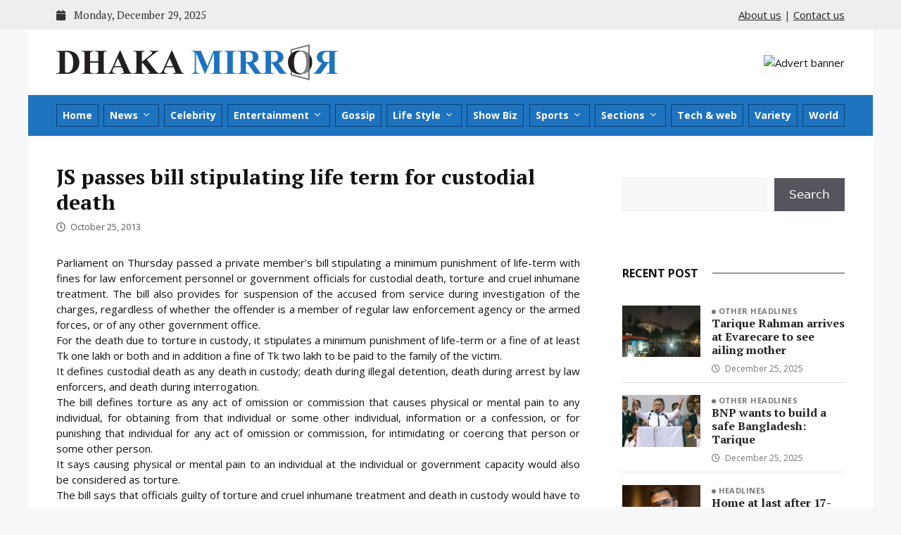

--- FILE ---
content_type: text/html; charset=UTF-8
request_url: https://dhakamirror.com/js-passes-bill-stipulating-life-term-for-custodial-death/
body_size: 127189
content:
<!DOCTYPE html>
<html lang="en-US">
<head>
	<meta charset="UTF-8">
	<meta name='robots' content='index, follow, max-image-preview:large, max-snippet:-1, max-video-preview:-1' />
	<style>img:is([sizes="auto" i], [sizes^="auto," i]) { contain-intrinsic-size: 3000px 1500px }</style>
	<meta name="viewport" content="width=device-width, initial-scale=1">
	<!-- This site is optimized with the Yoast SEO plugin v25.9 - https://yoast.com/wordpress/plugins/seo/ -->
	<title>JS passes bill stipulating life term for custodial death - Dhaka Mirror</title>
	<link rel="canonical" href="https://dhakamirror.com/js-passes-bill-stipulating-life-term-for-custodial-death/" />
	<meta property="og:locale" content="en_US" />
	<meta property="og:type" content="article" />
	<meta property="og:title" content="JS passes bill stipulating life term for custodial death - Dhaka Mirror" />
	<meta property="og:description" content="Parliament on Thursday passed a private member’s bill stipulating a minimum punishment of life-term with fines for law enforcement personnel or government officials for custodial death, torture and cruel inhumane treatment. The bill also provides for suspension of the accused from service during investigation of the charges, regardless of whether the offender is a member of regular ... Read more" />
	<meta property="og:url" content="https://dhakamirror.com/js-passes-bill-stipulating-life-term-for-custodial-death/" />
	<meta property="og:site_name" content="Dhaka Mirror" />
	<meta property="article:published_time" content="2013-10-25T02:12:36+00:00" />
	<meta name="author" content="Dhaka Mirror" />
	<meta name="twitter:card" content="summary_large_image" />
	<meta name="twitter:label1" content="Written by" />
	<meta name="twitter:data1" content="Dhaka Mirror" />
	<meta name="twitter:label2" content="Est. reading time" />
	<meta name="twitter:data2" content="3 minutes" />
	<script type="application/ld+json" class="yoast-schema-graph">{"@context":"https://schema.org","@graph":[{"@type":"Article","@id":"https://dhakamirror.com/js-passes-bill-stipulating-life-term-for-custodial-death/#article","isPartOf":{"@id":"https://dhakamirror.com/js-passes-bill-stipulating-life-term-for-custodial-death/"},"author":{"name":"Dhaka Mirror","@id":"https://dhakamirror.com/#/schema/person/36f557c66fde49eb867abd4733e58d85"},"headline":"JS passes bill stipulating life term for custodial death","datePublished":"2013-10-25T02:12:36+00:00","mainEntityOfPage":{"@id":"https://dhakamirror.com/js-passes-bill-stipulating-life-term-for-custodial-death/"},"wordCount":628,"publisher":{"@id":"https://dhakamirror.com/#organization"},"articleSection":["Other Headlines"],"inLanguage":"en-US"},{"@type":"WebPage","@id":"https://dhakamirror.com/js-passes-bill-stipulating-life-term-for-custodial-death/","url":"https://dhakamirror.com/js-passes-bill-stipulating-life-term-for-custodial-death/","name":"JS passes bill stipulating life term for custodial death - Dhaka Mirror","isPartOf":{"@id":"https://dhakamirror.com/#website"},"datePublished":"2013-10-25T02:12:36+00:00","breadcrumb":{"@id":"https://dhakamirror.com/js-passes-bill-stipulating-life-term-for-custodial-death/#breadcrumb"},"inLanguage":"en-US","potentialAction":[{"@type":"ReadAction","target":["https://dhakamirror.com/js-passes-bill-stipulating-life-term-for-custodial-death/"]}]},{"@type":"BreadcrumbList","@id":"https://dhakamirror.com/js-passes-bill-stipulating-life-term-for-custodial-death/#breadcrumb","itemListElement":[{"@type":"ListItem","position":1,"name":"Home","item":"https://dhakamirror.com/"},{"@type":"ListItem","position":2,"name":"JS passes bill stipulating life term for custodial death"}]},{"@type":"WebSite","@id":"https://dhakamirror.com/#website","url":"https://dhakamirror.com/","name":"Dhaka Mirror","description":"Latest news update from Bangladesh &amp; World wide","publisher":{"@id":"https://dhakamirror.com/#organization"},"potentialAction":[{"@type":"SearchAction","target":{"@type":"EntryPoint","urlTemplate":"https://dhakamirror.com/?s={search_term_string}"},"query-input":{"@type":"PropertyValueSpecification","valueRequired":true,"valueName":"search_term_string"}}],"inLanguage":"en-US"},{"@type":"Organization","@id":"https://dhakamirror.com/#organization","name":"Dhaka Mirror","url":"https://dhakamirror.com/","logo":{"@type":"ImageObject","inLanguage":"en-US","@id":"https://dhakamirror.com/#/schema/logo/image/","url":"https://dhakamirror.com/wp-content/uploads/2022/07/dhaka-mirror-logo.png","contentUrl":"https://dhakamirror.com/wp-content/uploads/2022/07/dhaka-mirror-logo.png","width":5578,"height":733,"caption":"Dhaka Mirror"},"image":{"@id":"https://dhakamirror.com/#/schema/logo/image/"}},{"@type":"Person","@id":"https://dhakamirror.com/#/schema/person/36f557c66fde49eb867abd4733e58d85","name":"Dhaka Mirror","image":{"@type":"ImageObject","inLanguage":"en-US","@id":"https://dhakamirror.com/#/schema/person/image/","url":"https://secure.gravatar.com/avatar/7b697b3c97b25995f7b5825bba1299528a65f47bc5671271f3db467a3b10b1ae?s=96&d=mm&r=g","contentUrl":"https://secure.gravatar.com/avatar/7b697b3c97b25995f7b5825bba1299528a65f47bc5671271f3db467a3b10b1ae?s=96&d=mm&r=g","caption":"Dhaka Mirror"},"sameAs":["https://dhakamirror.com"],"url":"https://dhakamirror.com/author/officeadmin/"}]}</script>
	<!-- / Yoast SEO plugin. -->


<link rel='dns-prefetch' href='//cdn.jsdelivr.net' />
<link rel='dns-prefetch' href='//cdnjs.cloudflare.com' />
<link rel='dns-prefetch' href='//fonts.googleapis.com' />
<link rel="alternate" type="application/rss+xml" title="Dhaka Mirror &raquo; Feed" href="https://dhakamirror.com/feed/" />
<link rel="alternate" type="application/rss+xml" title="Dhaka Mirror &raquo; Comments Feed" href="https://dhakamirror.com/comments/feed/" />
<script>
window._wpemojiSettings = {"baseUrl":"https:\/\/s.w.org\/images\/core\/emoji\/16.0.1\/72x72\/","ext":".png","svgUrl":"https:\/\/s.w.org\/images\/core\/emoji\/16.0.1\/svg\/","svgExt":".svg","source":{"concatemoji":"https:\/\/dhakamirror.com\/wp-includes\/js\/wp-emoji-release.min.js?ver=6.8.3"}};
/*! This file is auto-generated */
!function(s,n){var o,i,e;function c(e){try{var t={supportTests:e,timestamp:(new Date).valueOf()};sessionStorage.setItem(o,JSON.stringify(t))}catch(e){}}function p(e,t,n){e.clearRect(0,0,e.canvas.width,e.canvas.height),e.fillText(t,0,0);var t=new Uint32Array(e.getImageData(0,0,e.canvas.width,e.canvas.height).data),a=(e.clearRect(0,0,e.canvas.width,e.canvas.height),e.fillText(n,0,0),new Uint32Array(e.getImageData(0,0,e.canvas.width,e.canvas.height).data));return t.every(function(e,t){return e===a[t]})}function u(e,t){e.clearRect(0,0,e.canvas.width,e.canvas.height),e.fillText(t,0,0);for(var n=e.getImageData(16,16,1,1),a=0;a<n.data.length;a++)if(0!==n.data[a])return!1;return!0}function f(e,t,n,a){switch(t){case"flag":return n(e,"\ud83c\udff3\ufe0f\u200d\u26a7\ufe0f","\ud83c\udff3\ufe0f\u200b\u26a7\ufe0f")?!1:!n(e,"\ud83c\udde8\ud83c\uddf6","\ud83c\udde8\u200b\ud83c\uddf6")&&!n(e,"\ud83c\udff4\udb40\udc67\udb40\udc62\udb40\udc65\udb40\udc6e\udb40\udc67\udb40\udc7f","\ud83c\udff4\u200b\udb40\udc67\u200b\udb40\udc62\u200b\udb40\udc65\u200b\udb40\udc6e\u200b\udb40\udc67\u200b\udb40\udc7f");case"emoji":return!a(e,"\ud83e\udedf")}return!1}function g(e,t,n,a){var r="undefined"!=typeof WorkerGlobalScope&&self instanceof WorkerGlobalScope?new OffscreenCanvas(300,150):s.createElement("canvas"),o=r.getContext("2d",{willReadFrequently:!0}),i=(o.textBaseline="top",o.font="600 32px Arial",{});return e.forEach(function(e){i[e]=t(o,e,n,a)}),i}function t(e){var t=s.createElement("script");t.src=e,t.defer=!0,s.head.appendChild(t)}"undefined"!=typeof Promise&&(o="wpEmojiSettingsSupports",i=["flag","emoji"],n.supports={everything:!0,everythingExceptFlag:!0},e=new Promise(function(e){s.addEventListener("DOMContentLoaded",e,{once:!0})}),new Promise(function(t){var n=function(){try{var e=JSON.parse(sessionStorage.getItem(o));if("object"==typeof e&&"number"==typeof e.timestamp&&(new Date).valueOf()<e.timestamp+604800&&"object"==typeof e.supportTests)return e.supportTests}catch(e){}return null}();if(!n){if("undefined"!=typeof Worker&&"undefined"!=typeof OffscreenCanvas&&"undefined"!=typeof URL&&URL.createObjectURL&&"undefined"!=typeof Blob)try{var e="postMessage("+g.toString()+"("+[JSON.stringify(i),f.toString(),p.toString(),u.toString()].join(",")+"));",a=new Blob([e],{type:"text/javascript"}),r=new Worker(URL.createObjectURL(a),{name:"wpTestEmojiSupports"});return void(r.onmessage=function(e){c(n=e.data),r.terminate(),t(n)})}catch(e){}c(n=g(i,f,p,u))}t(n)}).then(function(e){for(var t in e)n.supports[t]=e[t],n.supports.everything=n.supports.everything&&n.supports[t],"flag"!==t&&(n.supports.everythingExceptFlag=n.supports.everythingExceptFlag&&n.supports[t]);n.supports.everythingExceptFlag=n.supports.everythingExceptFlag&&!n.supports.flag,n.DOMReady=!1,n.readyCallback=function(){n.DOMReady=!0}}).then(function(){return e}).then(function(){var e;n.supports.everything||(n.readyCallback(),(e=n.source||{}).concatemoji?t(e.concatemoji):e.wpemoji&&e.twemoji&&(t(e.twemoji),t(e.wpemoji)))}))}((window,document),window._wpemojiSettings);
</script>
<style id='wp-emoji-styles-inline-css'>

	img.wp-smiley, img.emoji {
		display: inline !important;
		border: none !important;
		box-shadow: none !important;
		height: 1em !important;
		width: 1em !important;
		margin: 0 0.07em !important;
		vertical-align: -0.1em !important;
		background: none !important;
		padding: 0 !important;
	}
</style>
<link rel='stylesheet' id='wp-block-library-css' href='https://dhakamirror.com/wp-includes/css/dist/block-library/style.min.css?ver=6.8.3' media='all' />
<style id='classic-theme-styles-inline-css'>
/*! This file is auto-generated */
.wp-block-button__link{color:#fff;background-color:#32373c;border-radius:9999px;box-shadow:none;text-decoration:none;padding:calc(.667em + 2px) calc(1.333em + 2px);font-size:1.125em}.wp-block-file__button{background:#32373c;color:#fff;text-decoration:none}
</style>
<style id='global-styles-inline-css'>
:root{--wp--preset--aspect-ratio--square: 1;--wp--preset--aspect-ratio--4-3: 4/3;--wp--preset--aspect-ratio--3-4: 3/4;--wp--preset--aspect-ratio--3-2: 3/2;--wp--preset--aspect-ratio--2-3: 2/3;--wp--preset--aspect-ratio--16-9: 16/9;--wp--preset--aspect-ratio--9-16: 9/16;--wp--preset--color--black: #000000;--wp--preset--color--cyan-bluish-gray: #abb8c3;--wp--preset--color--white: #ffffff;--wp--preset--color--pale-pink: #f78da7;--wp--preset--color--vivid-red: #cf2e2e;--wp--preset--color--luminous-vivid-orange: #ff6900;--wp--preset--color--luminous-vivid-amber: #fcb900;--wp--preset--color--light-green-cyan: #7bdcb5;--wp--preset--color--vivid-green-cyan: #00d084;--wp--preset--color--pale-cyan-blue: #8ed1fc;--wp--preset--color--vivid-cyan-blue: #0693e3;--wp--preset--color--vivid-purple: #9b51e0;--wp--preset--color--contrast: var(--contrast);--wp--preset--color--contrast-2: var(--contrast-2);--wp--preset--color--contrast-3: var(--contrast-3);--wp--preset--color--base: var(--base);--wp--preset--color--base-2: var(--base-2);--wp--preset--color--base-3: var(--base-3);--wp--preset--color--accent: var(--accent);--wp--preset--gradient--vivid-cyan-blue-to-vivid-purple: linear-gradient(135deg,rgba(6,147,227,1) 0%,rgb(155,81,224) 100%);--wp--preset--gradient--light-green-cyan-to-vivid-green-cyan: linear-gradient(135deg,rgb(122,220,180) 0%,rgb(0,208,130) 100%);--wp--preset--gradient--luminous-vivid-amber-to-luminous-vivid-orange: linear-gradient(135deg,rgba(252,185,0,1) 0%,rgba(255,105,0,1) 100%);--wp--preset--gradient--luminous-vivid-orange-to-vivid-red: linear-gradient(135deg,rgba(255,105,0,1) 0%,rgb(207,46,46) 100%);--wp--preset--gradient--very-light-gray-to-cyan-bluish-gray: linear-gradient(135deg,rgb(238,238,238) 0%,rgb(169,184,195) 100%);--wp--preset--gradient--cool-to-warm-spectrum: linear-gradient(135deg,rgb(74,234,220) 0%,rgb(151,120,209) 20%,rgb(207,42,186) 40%,rgb(238,44,130) 60%,rgb(251,105,98) 80%,rgb(254,248,76) 100%);--wp--preset--gradient--blush-light-purple: linear-gradient(135deg,rgb(255,206,236) 0%,rgb(152,150,240) 100%);--wp--preset--gradient--blush-bordeaux: linear-gradient(135deg,rgb(254,205,165) 0%,rgb(254,45,45) 50%,rgb(107,0,62) 100%);--wp--preset--gradient--luminous-dusk: linear-gradient(135deg,rgb(255,203,112) 0%,rgb(199,81,192) 50%,rgb(65,88,208) 100%);--wp--preset--gradient--pale-ocean: linear-gradient(135deg,rgb(255,245,203) 0%,rgb(182,227,212) 50%,rgb(51,167,181) 100%);--wp--preset--gradient--electric-grass: linear-gradient(135deg,rgb(202,248,128) 0%,rgb(113,206,126) 100%);--wp--preset--gradient--midnight: linear-gradient(135deg,rgb(2,3,129) 0%,rgb(40,116,252) 100%);--wp--preset--font-size--small: 13px;--wp--preset--font-size--medium: 20px;--wp--preset--font-size--large: 36px;--wp--preset--font-size--x-large: 42px;--wp--preset--spacing--20: 0.44rem;--wp--preset--spacing--30: 0.67rem;--wp--preset--spacing--40: 1rem;--wp--preset--spacing--50: 1.5rem;--wp--preset--spacing--60: 2.25rem;--wp--preset--spacing--70: 3.38rem;--wp--preset--spacing--80: 5.06rem;--wp--preset--shadow--natural: 6px 6px 9px rgba(0, 0, 0, 0.2);--wp--preset--shadow--deep: 12px 12px 50px rgba(0, 0, 0, 0.4);--wp--preset--shadow--sharp: 6px 6px 0px rgba(0, 0, 0, 0.2);--wp--preset--shadow--outlined: 6px 6px 0px -3px rgba(255, 255, 255, 1), 6px 6px rgba(0, 0, 0, 1);--wp--preset--shadow--crisp: 6px 6px 0px rgba(0, 0, 0, 1);}:where(.is-layout-flex){gap: 0.5em;}:where(.is-layout-grid){gap: 0.5em;}body .is-layout-flex{display: flex;}.is-layout-flex{flex-wrap: wrap;align-items: center;}.is-layout-flex > :is(*, div){margin: 0;}body .is-layout-grid{display: grid;}.is-layout-grid > :is(*, div){margin: 0;}:where(.wp-block-columns.is-layout-flex){gap: 2em;}:where(.wp-block-columns.is-layout-grid){gap: 2em;}:where(.wp-block-post-template.is-layout-flex){gap: 1.25em;}:where(.wp-block-post-template.is-layout-grid){gap: 1.25em;}.has-black-color{color: var(--wp--preset--color--black) !important;}.has-cyan-bluish-gray-color{color: var(--wp--preset--color--cyan-bluish-gray) !important;}.has-white-color{color: var(--wp--preset--color--white) !important;}.has-pale-pink-color{color: var(--wp--preset--color--pale-pink) !important;}.has-vivid-red-color{color: var(--wp--preset--color--vivid-red) !important;}.has-luminous-vivid-orange-color{color: var(--wp--preset--color--luminous-vivid-orange) !important;}.has-luminous-vivid-amber-color{color: var(--wp--preset--color--luminous-vivid-amber) !important;}.has-light-green-cyan-color{color: var(--wp--preset--color--light-green-cyan) !important;}.has-vivid-green-cyan-color{color: var(--wp--preset--color--vivid-green-cyan) !important;}.has-pale-cyan-blue-color{color: var(--wp--preset--color--pale-cyan-blue) !important;}.has-vivid-cyan-blue-color{color: var(--wp--preset--color--vivid-cyan-blue) !important;}.has-vivid-purple-color{color: var(--wp--preset--color--vivid-purple) !important;}.has-black-background-color{background-color: var(--wp--preset--color--black) !important;}.has-cyan-bluish-gray-background-color{background-color: var(--wp--preset--color--cyan-bluish-gray) !important;}.has-white-background-color{background-color: var(--wp--preset--color--white) !important;}.has-pale-pink-background-color{background-color: var(--wp--preset--color--pale-pink) !important;}.has-vivid-red-background-color{background-color: var(--wp--preset--color--vivid-red) !important;}.has-luminous-vivid-orange-background-color{background-color: var(--wp--preset--color--luminous-vivid-orange) !important;}.has-luminous-vivid-amber-background-color{background-color: var(--wp--preset--color--luminous-vivid-amber) !important;}.has-light-green-cyan-background-color{background-color: var(--wp--preset--color--light-green-cyan) !important;}.has-vivid-green-cyan-background-color{background-color: var(--wp--preset--color--vivid-green-cyan) !important;}.has-pale-cyan-blue-background-color{background-color: var(--wp--preset--color--pale-cyan-blue) !important;}.has-vivid-cyan-blue-background-color{background-color: var(--wp--preset--color--vivid-cyan-blue) !important;}.has-vivid-purple-background-color{background-color: var(--wp--preset--color--vivid-purple) !important;}.has-black-border-color{border-color: var(--wp--preset--color--black) !important;}.has-cyan-bluish-gray-border-color{border-color: var(--wp--preset--color--cyan-bluish-gray) !important;}.has-white-border-color{border-color: var(--wp--preset--color--white) !important;}.has-pale-pink-border-color{border-color: var(--wp--preset--color--pale-pink) !important;}.has-vivid-red-border-color{border-color: var(--wp--preset--color--vivid-red) !important;}.has-luminous-vivid-orange-border-color{border-color: var(--wp--preset--color--luminous-vivid-orange) !important;}.has-luminous-vivid-amber-border-color{border-color: var(--wp--preset--color--luminous-vivid-amber) !important;}.has-light-green-cyan-border-color{border-color: var(--wp--preset--color--light-green-cyan) !important;}.has-vivid-green-cyan-border-color{border-color: var(--wp--preset--color--vivid-green-cyan) !important;}.has-pale-cyan-blue-border-color{border-color: var(--wp--preset--color--pale-cyan-blue) !important;}.has-vivid-cyan-blue-border-color{border-color: var(--wp--preset--color--vivid-cyan-blue) !important;}.has-vivid-purple-border-color{border-color: var(--wp--preset--color--vivid-purple) !important;}.has-vivid-cyan-blue-to-vivid-purple-gradient-background{background: var(--wp--preset--gradient--vivid-cyan-blue-to-vivid-purple) !important;}.has-light-green-cyan-to-vivid-green-cyan-gradient-background{background: var(--wp--preset--gradient--light-green-cyan-to-vivid-green-cyan) !important;}.has-luminous-vivid-amber-to-luminous-vivid-orange-gradient-background{background: var(--wp--preset--gradient--luminous-vivid-amber-to-luminous-vivid-orange) !important;}.has-luminous-vivid-orange-to-vivid-red-gradient-background{background: var(--wp--preset--gradient--luminous-vivid-orange-to-vivid-red) !important;}.has-very-light-gray-to-cyan-bluish-gray-gradient-background{background: var(--wp--preset--gradient--very-light-gray-to-cyan-bluish-gray) !important;}.has-cool-to-warm-spectrum-gradient-background{background: var(--wp--preset--gradient--cool-to-warm-spectrum) !important;}.has-blush-light-purple-gradient-background{background: var(--wp--preset--gradient--blush-light-purple) !important;}.has-blush-bordeaux-gradient-background{background: var(--wp--preset--gradient--blush-bordeaux) !important;}.has-luminous-dusk-gradient-background{background: var(--wp--preset--gradient--luminous-dusk) !important;}.has-pale-ocean-gradient-background{background: var(--wp--preset--gradient--pale-ocean) !important;}.has-electric-grass-gradient-background{background: var(--wp--preset--gradient--electric-grass) !important;}.has-midnight-gradient-background{background: var(--wp--preset--gradient--midnight) !important;}.has-small-font-size{font-size: var(--wp--preset--font-size--small) !important;}.has-medium-font-size{font-size: var(--wp--preset--font-size--medium) !important;}.has-large-font-size{font-size: var(--wp--preset--font-size--large) !important;}.has-x-large-font-size{font-size: var(--wp--preset--font-size--x-large) !important;}
:where(.wp-block-post-template.is-layout-flex){gap: 1.25em;}:where(.wp-block-post-template.is-layout-grid){gap: 1.25em;}
:where(.wp-block-columns.is-layout-flex){gap: 2em;}:where(.wp-block-columns.is-layout-grid){gap: 2em;}
:root :where(.wp-block-pullquote){font-size: 1.5em;line-height: 1.6;}
</style>
<link rel='stylesheet' id='bootstrap_css-css' href='https://cdn.jsdelivr.net/npm/bootstrap@5.3.1/dist/css/bootstrap.min.css?ver=5.3.1' media='all' />
<link rel='stylesheet' id='font_awesome_css-css' href='https://cdnjs.cloudflare.com/ajax/libs/font-awesome/6.4.2/css/all.min.css?ver=6.4.2' media='all' />
<link rel='stylesheet' id='google_font_css-css' href='https://fonts.googleapis.com/css2?family=Open+Sans:wght@400;700&#038;family=PT+Serif:wght@400;700&#038;display=swap' media='all' />
<link rel='stylesheet' id='generate-widget-areas-css' href='https://dhakamirror.com/wp-content/themes/generatepress/assets/css/components/widget-areas.min.css?ver=3.6.0' media='all' />
<link rel='stylesheet' id='generate-style-css' href='https://dhakamirror.com/wp-content/themes/generatepress/assets/css/main.min.css?ver=3.6.0' media='all' />
<style id='generate-style-inline-css'>
body{background-color:var(--base-2);color:var(--contrast);}a{color:var(--accent);}a{text-decoration:underline;}.entry-title a, .site-branding a, a.button, .wp-block-button__link, .main-navigation a{text-decoration:none;}a:hover, a:focus, a:active{color:var(--contrast);}.wp-block-group__inner-container{max-width:1200px;margin-left:auto;margin-right:auto;}.site-header .header-image{width:400px;}:root{--contrast:#222222;--contrast-2:#575760;--contrast-3:#b2b2be;--base:#f0f0f0;--base-2:#f7f8f9;--base-3:#ffffff;--accent:#1e73be;}:root .has-contrast-color{color:var(--contrast);}:root .has-contrast-background-color{background-color:var(--contrast);}:root .has-contrast-2-color{color:var(--contrast-2);}:root .has-contrast-2-background-color{background-color:var(--contrast-2);}:root .has-contrast-3-color{color:var(--contrast-3);}:root .has-contrast-3-background-color{background-color:var(--contrast-3);}:root .has-base-color{color:var(--base);}:root .has-base-background-color{background-color:var(--base);}:root .has-base-2-color{color:var(--base-2);}:root .has-base-2-background-color{background-color:var(--base-2);}:root .has-base-3-color{color:var(--base-3);}:root .has-base-3-background-color{background-color:var(--base-3);}:root .has-accent-color{color:var(--accent);}:root .has-accent-background-color{background-color:var(--accent);}.top-bar{background-color:#636363;color:var(--contrast);}.top-bar a{color:var(--contrast);}.top-bar a:hover{color:var(--accent);}.site-header{background-color:var(--base-3);}.main-title a,.main-title a:hover{color:var(--contrast);}.site-description{color:var(--contrast-2);}.main-navigation,.main-navigation ul ul{background-color:var(--accent);}.main-navigation .main-nav ul li a, .main-navigation .menu-toggle, .main-navigation .menu-bar-items{color:var(--base-3);}.main-navigation .main-nav ul li:not([class*="current-menu-"]):hover > a, .main-navigation .main-nav ul li:not([class*="current-menu-"]):focus > a, .main-navigation .main-nav ul li.sfHover:not([class*="current-menu-"]) > a, .main-navigation .menu-bar-item:hover > a, .main-navigation .menu-bar-item.sfHover > a{color:#b9deff;background-color:#064378;}button.menu-toggle:hover,button.menu-toggle:focus{color:var(--base-3);}.main-navigation .main-nav ul li[class*="current-menu-"] > a{color:#b9deff;background-color:#064378;}.navigation-search input[type="search"],.navigation-search input[type="search"]:active, .navigation-search input[type="search"]:focus, .main-navigation .main-nav ul li.search-item.active > a, .main-navigation .menu-bar-items .search-item.active > a{color:#b9deff;background-color:#064378;}.main-navigation ul ul{background-color:#064378;}.main-navigation .main-nav ul ul li:not([class*="current-menu-"]):hover > a,.main-navigation .main-nav ul ul li:not([class*="current-menu-"]):focus > a, .main-navigation .main-nav ul ul li.sfHover:not([class*="current-menu-"]) > a{background-color:#064378;}.main-navigation .main-nav ul ul li[class*="current-menu-"] > a{background-color:#064378;}.separate-containers .inside-article, .separate-containers .comments-area, .separate-containers .page-header, .one-container .container, .separate-containers .paging-navigation, .inside-page-header{background-color:var(--base-3);}.entry-title a{color:var(--contrast);}.entry-title a:hover{color:var(--contrast-2);}.entry-meta{color:var(--contrast-2);}.sidebar .widget{background-color:var(--base-3);}.footer-widgets{background-color:var(--base-3);}.site-info{color:var(--base-3);background-color:var(--accent);}.site-info a{color:var(--base-3);}.site-info a:hover{color:#b9deff;}.footer-bar .widget_nav_menu .current-menu-item a{color:#b9deff;}input[type="text"],input[type="email"],input[type="url"],input[type="password"],input[type="search"],input[type="tel"],input[type="number"],textarea,select{color:var(--contrast);background-color:var(--base-2);border-color:var(--base);}input[type="text"]:focus,input[type="email"]:focus,input[type="url"]:focus,input[type="password"]:focus,input[type="search"]:focus,input[type="tel"]:focus,input[type="number"]:focus,textarea:focus,select:focus{color:var(--contrast);background-color:var(--base-2);border-color:var(--contrast-3);}button,html input[type="button"],input[type="reset"],input[type="submit"],a.button,a.wp-block-button__link:not(.has-background){color:#ffffff;background-color:#55555e;}button:hover,html input[type="button"]:hover,input[type="reset"]:hover,input[type="submit"]:hover,a.button:hover,button:focus,html input[type="button"]:focus,input[type="reset"]:focus,input[type="submit"]:focus,a.button:focus,a.wp-block-button__link:not(.has-background):active,a.wp-block-button__link:not(.has-background):focus,a.wp-block-button__link:not(.has-background):hover{color:#ffffff;background-color:#3f4047;}a.generate-back-to-top{background-color:rgba( 0,0,0,0.4 );color:#ffffff;}a.generate-back-to-top:hover,a.generate-back-to-top:focus{background-color:rgba( 0,0,0,0.6 );color:#ffffff;}:root{--gp-search-modal-bg-color:var(--base-3);--gp-search-modal-text-color:var(--contrast);--gp-search-modal-overlay-bg-color:rgba(0,0,0,0.2);}@media (max-width:768px){.main-navigation .menu-bar-item:hover > a, .main-navigation .menu-bar-item.sfHover > a{background:none;color:var(--base-3);}}.inside-top-bar.grid-container{max-width:1280px;}.inside-header.grid-container{max-width:1280px;}.site-main .wp-block-group__inner-container{padding:40px;}.separate-containers .paging-navigation{padding-top:20px;padding-bottom:20px;}.entry-content .alignwide, body:not(.no-sidebar) .entry-content .alignfull{margin-left:-40px;width:calc(100% + 80px);max-width:calc(100% + 80px);}.rtl .menu-item-has-children .dropdown-menu-toggle{padding-left:20px;}.rtl .main-navigation .main-nav ul li.menu-item-has-children > a{padding-right:20px;}.footer-widgets-container.grid-container{max-width:1280px;}.inside-site-info.grid-container{max-width:1280px;}@media (max-width:768px){.separate-containers .inside-article, .separate-containers .comments-area, .separate-containers .page-header, .separate-containers .paging-navigation, .one-container .site-content, .inside-page-header{padding:30px;}.site-main .wp-block-group__inner-container{padding:30px;}.inside-top-bar{padding-right:30px;padding-left:30px;}.inside-header{padding-right:30px;padding-left:30px;}.widget-area .widget{padding-top:30px;padding-right:30px;padding-bottom:30px;padding-left:30px;}.footer-widgets-container{padding-top:30px;padding-right:30px;padding-bottom:30px;padding-left:30px;}.inside-site-info{padding-right:30px;padding-left:30px;}.entry-content .alignwide, body:not(.no-sidebar) .entry-content .alignfull{margin-left:-30px;width:calc(100% + 60px);max-width:calc(100% + 60px);}.one-container .site-main .paging-navigation{margin-bottom:20px;}}/* End cached CSS */.is-right-sidebar{width:30%;}.is-left-sidebar{width:30%;}.site-content .content-area{width:70%;}@media (max-width:768px){.main-navigation .menu-toggle,.sidebar-nav-mobile:not(#sticky-placeholder){display:block;}.main-navigation ul,.gen-sidebar-nav,.main-navigation:not(.slideout-navigation):not(.toggled) .main-nav > ul,.has-inline-mobile-toggle #site-navigation .inside-navigation > *:not(.navigation-search):not(.main-nav){display:none;}.nav-align-right .inside-navigation,.nav-align-center .inside-navigation{justify-content:space-between;}}
</style>
<link rel='stylesheet' id='generate-child-css' href='https://dhakamirror.com/wp-content/themes/generatepress_child/style.css?ver=1695314187' media='all' />
<script src="https://dhakamirror.com/wp-includes/js/jquery/jquery.min.js?ver=3.7.1" id="jquery-core-js"></script>
<script src="https://dhakamirror.com/wp-includes/js/jquery/jquery-migrate.min.js?ver=3.4.1" id="jquery-migrate-js"></script>
<link rel="https://api.w.org/" href="https://dhakamirror.com/wp-json/" /><link rel="alternate" title="JSON" type="application/json" href="https://dhakamirror.com/wp-json/wp/v2/posts/67374" /><link rel="EditURI" type="application/rsd+xml" title="RSD" href="https://dhakamirror.com/xmlrpc.php?rsd" />
<link rel='shortlink' href='https://dhakamirror.com/?p=67374' />
<link rel="alternate" title="oEmbed (JSON)" type="application/json+oembed" href="https://dhakamirror.com/wp-json/oembed/1.0/embed?url=https%3A%2F%2Fdhakamirror.com%2Fjs-passes-bill-stipulating-life-term-for-custodial-death%2F" />
<link rel="alternate" title="oEmbed (XML)" type="text/xml+oembed" href="https://dhakamirror.com/wp-json/oembed/1.0/embed?url=https%3A%2F%2Fdhakamirror.com%2Fjs-passes-bill-stipulating-life-term-for-custodial-death%2F&#038;format=xml" />
<link rel="icon" href="https://dhakamirror.com/wp-content/uploads/2022/08/cropped-dm-favicon-32x32.png" sizes="32x32" />
<link rel="icon" href="https://dhakamirror.com/wp-content/uploads/2022/08/cropped-dm-favicon-192x192.png" sizes="192x192" />
<link rel="apple-touch-icon" href="https://dhakamirror.com/wp-content/uploads/2022/08/cropped-dm-favicon-180x180.png" />
<meta name="msapplication-TileImage" content="https://dhakamirror.com/wp-content/uploads/2022/08/cropped-dm-favicon-270x270.png" />
		<style id="wp-custom-css">
			.entry-content p:not(.has-text-align-left):not(.has-text-align-center):not(.has-text-align-right),
.entry-content p.has-text-align-justify,
.page-content p:not(.has-text-align-left):not(.has-text-align-center):not(.has-text-align-right),
.page-content p.has-text-align-justify {
	text-align: justify;
}

.related-entry .post-content-container .entry-content,
.category-box-posts.post-list-wide .post-content-container .entry-content {
	/* text-align: justify; */
}		</style>
		</head>

<body class="wp-singular post-template-default single single-post postid-67374 single-format-standard wp-custom-logo wp-embed-responsive wp-theme-generatepress wp-child-theme-generatepress_child right-sidebar nav-below-header one-container header-aligned-left dropdown-hover" itemtype="https://schema.org/Blog" itemscope>
	<a class="screen-reader-text skip-link" href="#content" title="Skip to content">Skip to content</a>	<div class="top-bar">
		<div class="grid-container">
			<div class="top-bar-inner">

				<p class="site-today-date m-0"><i class="fa-solid fa-calendar me-2"></i> Monday, December 29, 2025</p>
				<p class="top-links m-0"><a href="https://dhakamirror.com/about-us/">About us</a> | <a href="http://www.dhakamirror.com/contact-us/">Contact us</a></p>

			</div>
		</div>
	</div>
			<header class="site-header grid-container" id="masthead" aria-label="Site"  itemtype="https://schema.org/WPHeader" itemscope>
			<div class="inside-header grid-container">
				<div class="site-logo">
					<a href="https://dhakamirror.com/" rel="home">
						<img  class="header-image is-logo-image" alt="Dhaka Mirror" src="https://dhakamirror.com/wp-content/uploads/2022/07/dhaka-mirror-logo.png" width="5578" height="733" />
					</a>
				</div>			<div class="header-widget">
				<aside id="block-8" class="widget inner-padding widget_block"><img decoding="async" src="https://placehold.co/460x90/eee/f5f5f5?text=Advert+Banner" alt="Advert banner" /></aside>			</div>
						</div>
		</header>
				<nav class="main-navigation grid-container sub-menu-right" id="site-navigation" aria-label="Primary"  itemtype="https://schema.org/SiteNavigationElement" itemscope>
			<div class="inside-navigation grid-container">
								<button class="menu-toggle" aria-controls="primary-menu" aria-expanded="false">
					<span class="gp-icon icon-menu-bars"><svg viewBox="0 0 512 512" aria-hidden="true" xmlns="http://www.w3.org/2000/svg" width="1em" height="1em"><path d="M0 96c0-13.255 10.745-24 24-24h464c13.255 0 24 10.745 24 24s-10.745 24-24 24H24c-13.255 0-24-10.745-24-24zm0 160c0-13.255 10.745-24 24-24h464c13.255 0 24 10.745 24 24s-10.745 24-24 24H24c-13.255 0-24-10.745-24-24zm0 160c0-13.255 10.745-24 24-24h464c13.255 0 24 10.745 24 24s-10.745 24-24 24H24c-13.255 0-24-10.745-24-24z" /></svg><svg viewBox="0 0 512 512" aria-hidden="true" xmlns="http://www.w3.org/2000/svg" width="1em" height="1em"><path d="M71.029 71.029c9.373-9.372 24.569-9.372 33.942 0L256 222.059l151.029-151.03c9.373-9.372 24.569-9.372 33.942 0 9.372 9.373 9.372 24.569 0 33.942L289.941 256l151.03 151.029c9.372 9.373 9.372 24.569 0 33.942-9.373 9.372-24.569 9.372-33.942 0L256 289.941l-151.029 151.03c-9.373 9.372-24.569 9.372-33.942 0-9.372-9.373-9.372-24.569 0-33.942L222.059 256 71.029 104.971c-9.372-9.373-9.372-24.569 0-33.942z" /></svg></span><span class="mobile-menu">Menu</span>				</button>
				<div id="primary-menu" class="main-nav"><ul id="menu-main-menu" class=" menu sf-menu"><li id="menu-item-97681" class="menu-item menu-item-type-post_type menu-item-object-page menu-item-home menu-item-97681"><a href="https://dhakamirror.com/">Home</a></li>
<li id="menu-item-94353" class="menu-item menu-item-type-taxonomy menu-item-object-category current-post-ancestor menu-item-has-children menu-item-94353"><a href="https://dhakamirror.com/category/news/">News<span role="presentation" class="dropdown-menu-toggle"><span class="gp-icon icon-arrow"><svg viewBox="0 0 330 512" aria-hidden="true" xmlns="http://www.w3.org/2000/svg" width="1em" height="1em"><path d="M305.913 197.085c0 2.266-1.133 4.815-2.833 6.514L171.087 335.593c-1.7 1.7-4.249 2.832-6.515 2.832s-4.815-1.133-6.515-2.832L26.064 203.599c-1.7-1.7-2.832-4.248-2.832-6.514s1.132-4.816 2.832-6.515l14.162-14.163c1.7-1.699 3.966-2.832 6.515-2.832 2.266 0 4.815 1.133 6.515 2.832l111.316 111.317 111.316-111.317c1.7-1.699 4.249-2.832 6.515-2.832s4.815 1.133 6.515 2.832l14.162 14.163c1.7 1.7 2.833 4.249 2.833 6.515z" /></svg></span></span></a>
<ul class="sub-menu">
	<li id="menu-item-94354" class="menu-item menu-item-type-taxonomy menu-item-object-category menu-item-94354"><a href="https://dhakamirror.com/category/news/breaking-news/">Breaking News</a></li>
	<li id="menu-item-94357" class="menu-item menu-item-type-taxonomy menu-item-object-category menu-item-94357"><a href="https://dhakamirror.com/category/news/headlines/">Headlines</a></li>
	<li id="menu-item-94360" class="menu-item menu-item-type-taxonomy menu-item-object-category current-post-ancestor current-menu-parent current-post-parent menu-item-94360"><a href="https://dhakamirror.com/category/news/other-headlines/">Other Headlines</a></li>
	<li id="menu-item-94355" class="menu-item menu-item-type-taxonomy menu-item-object-category menu-item-94355"><a href="https://dhakamirror.com/category/news/business/">Business</a></li>
	<li id="menu-item-94358" class="menu-item menu-item-type-taxonomy menu-item-object-category menu-item-94358"><a href="https://dhakamirror.com/category/news/metropolitan/">Metropolitan</a></li>
	<li id="menu-item-94359" class="menu-item menu-item-type-taxonomy menu-item-object-category menu-item-94359"><a href="https://dhakamirror.com/category/news/nation/">Nation</a></li>
	<li id="menu-item-94356" class="menu-item menu-item-type-taxonomy menu-item-object-category menu-item-94356"><a href="https://dhakamirror.com/category/news/city-news/">City News</a></li>
</ul>
</li>
<li id="menu-item-94361" class="menu-item menu-item-type-taxonomy menu-item-object-category menu-item-94361"><a href="https://dhakamirror.com/category/celibrity/">Celebrity</a></li>
<li id="menu-item-94362" class="menu-item menu-item-type-taxonomy menu-item-object-category menu-item-has-children menu-item-94362"><a href="https://dhakamirror.com/category/entertainment/">Entertainment<span role="presentation" class="dropdown-menu-toggle"><span class="gp-icon icon-arrow"><svg viewBox="0 0 330 512" aria-hidden="true" xmlns="http://www.w3.org/2000/svg" width="1em" height="1em"><path d="M305.913 197.085c0 2.266-1.133 4.815-2.833 6.514L171.087 335.593c-1.7 1.7-4.249 2.832-6.515 2.832s-4.815-1.133-6.515-2.832L26.064 203.599c-1.7-1.7-2.832-4.248-2.832-6.514s1.132-4.816 2.832-6.515l14.162-14.163c1.7-1.699 3.966-2.832 6.515-2.832 2.266 0 4.815 1.133 6.515 2.832l111.316 111.317 111.316-111.317c1.7-1.699 4.249-2.832 6.515-2.832s4.815 1.133 6.515 2.832l14.162 14.163c1.7 1.7 2.833 4.249 2.833 6.515z" /></svg></span></span></a>
<ul class="sub-menu">
	<li id="menu-item-94363" class="menu-item menu-item-type-taxonomy menu-item-object-category menu-item-94363"><a href="https://dhakamirror.com/category/entertainment/art-culture/">Art &amp; Culture</a></li>
	<li id="menu-item-94364" class="menu-item menu-item-type-taxonomy menu-item-object-category menu-item-94364"><a href="https://dhakamirror.com/category/entertainment/cinema-bangla/">Cinema Bangla</a></li>
	<li id="menu-item-94365" class="menu-item menu-item-type-taxonomy menu-item-object-category menu-item-94365"><a href="https://dhakamirror.com/category/entertainment/cinema-english/">Cinema English</a></li>
	<li id="menu-item-94366" class="menu-item menu-item-type-taxonomy menu-item-object-category menu-item-94366"><a href="https://dhakamirror.com/category/entertainment/cinema-hindi/">Cinema Hindi</a></li>
	<li id="menu-item-94367" class="menu-item menu-item-type-taxonomy menu-item-object-category menu-item-94367"><a href="https://dhakamirror.com/category/entertainment/music/">Music</a></li>
	<li id="menu-item-94368" class="menu-item menu-item-type-taxonomy menu-item-object-category menu-item-94368"><a href="https://dhakamirror.com/category/entertainment/television/">Television &amp; Film</a></li>
</ul>
</li>
<li id="menu-item-94369" class="menu-item menu-item-type-taxonomy menu-item-object-category menu-item-94369"><a href="https://dhakamirror.com/category/gossip/">Gossip</a></li>
<li id="menu-item-94370" class="menu-item menu-item-type-taxonomy menu-item-object-category menu-item-has-children menu-item-94370"><a href="https://dhakamirror.com/category/life-style/">Life Style<span role="presentation" class="dropdown-menu-toggle"><span class="gp-icon icon-arrow"><svg viewBox="0 0 330 512" aria-hidden="true" xmlns="http://www.w3.org/2000/svg" width="1em" height="1em"><path d="M305.913 197.085c0 2.266-1.133 4.815-2.833 6.514L171.087 335.593c-1.7 1.7-4.249 2.832-6.515 2.832s-4.815-1.133-6.515-2.832L26.064 203.599c-1.7-1.7-2.832-4.248-2.832-6.514s1.132-4.816 2.832-6.515l14.162-14.163c1.7-1.699 3.966-2.832 6.515-2.832 2.266 0 4.815 1.133 6.515 2.832l111.316 111.317 111.316-111.317c1.7-1.699 4.249-2.832 6.515-2.832s4.815 1.133 6.515 2.832l14.162 14.163c1.7 1.7 2.833 4.249 2.833 6.515z" /></svg></span></span></a>
<ul class="sub-menu">
	<li id="menu-item-94371" class="menu-item menu-item-type-taxonomy menu-item-object-category menu-item-94371"><a href="https://dhakamirror.com/category/life-style/fashion/">Fashion</a></li>
	<li id="menu-item-94372" class="menu-item menu-item-type-taxonomy menu-item-object-category menu-item-94372"><a href="https://dhakamirror.com/category/life-style/fitness/">Fitness</a></li>
	<li id="menu-item-94373" class="menu-item menu-item-type-taxonomy menu-item-object-category menu-item-94373"><a href="https://dhakamirror.com/category/life-style/health/">Health</a></li>
	<li id="menu-item-94374" class="menu-item menu-item-type-taxonomy menu-item-object-category menu-item-94374"><a href="https://dhakamirror.com/category/life-style/relationship/">Relationship</a></li>
	<li id="menu-item-94375" class="menu-item menu-item-type-taxonomy menu-item-object-category menu-item-94375"><a href="https://dhakamirror.com/category/life-style/woman/">Woman</a></li>
</ul>
</li>
<li id="menu-item-94376" class="menu-item menu-item-type-taxonomy menu-item-object-category menu-item-94376"><a href="https://dhakamirror.com/category/show-biz/">Show Biz</a></li>
<li id="menu-item-94377" class="menu-item menu-item-type-taxonomy menu-item-object-category menu-item-has-children menu-item-94377"><a href="https://dhakamirror.com/category/sport/">Sports<span role="presentation" class="dropdown-menu-toggle"><span class="gp-icon icon-arrow"><svg viewBox="0 0 330 512" aria-hidden="true" xmlns="http://www.w3.org/2000/svg" width="1em" height="1em"><path d="M305.913 197.085c0 2.266-1.133 4.815-2.833 6.514L171.087 335.593c-1.7 1.7-4.249 2.832-6.515 2.832s-4.815-1.133-6.515-2.832L26.064 203.599c-1.7-1.7-2.832-4.248-2.832-6.514s1.132-4.816 2.832-6.515l14.162-14.163c1.7-1.699 3.966-2.832 6.515-2.832 2.266 0 4.815 1.133 6.515 2.832l111.316 111.317 111.316-111.317c1.7-1.699 4.249-2.832 6.515-2.832s4.815 1.133 6.515 2.832l14.162 14.163c1.7 1.7 2.833 4.249 2.833 6.515z" /></svg></span></span></a>
<ul class="sub-menu">
	<li id="menu-item-94378" class="menu-item menu-item-type-taxonomy menu-item-object-category menu-item-94378"><a href="https://dhakamirror.com/category/sport/cricket/">Cricket</a></li>
	<li id="menu-item-94380" class="menu-item menu-item-type-taxonomy menu-item-object-category menu-item-94380"><a href="https://dhakamirror.com/category/sport/football/">Football</a></li>
	<li id="menu-item-94383" class="menu-item menu-item-type-taxonomy menu-item-object-category menu-item-94383"><a href="https://dhakamirror.com/category/sport/other-sports/">Other Sports</a></li>
	<li id="menu-item-94384" class="menu-item menu-item-type-taxonomy menu-item-object-category menu-item-94384"><a href="https://dhakamirror.com/category/sport/tennis/">Tennis</a></li>
	<li id="menu-item-94379" class="menu-item menu-item-type-taxonomy menu-item-object-category menu-item-94379"><a href="https://dhakamirror.com/category/sport/fifa-world-cup/">FIFA World Cup</a></li>
	<li id="menu-item-94381" class="menu-item menu-item-type-taxonomy menu-item-object-category menu-item-94381"><a href="https://dhakamirror.com/category/sport/formula-1/">Formula 1</a></li>
	<li id="menu-item-94382" class="menu-item menu-item-type-taxonomy menu-item-object-category menu-item-94382"><a href="https://dhakamirror.com/category/sport/golf/">Golf</a></li>
</ul>
</li>
<li id="menu-item-94385" class="menu-item menu-item-type-taxonomy menu-item-object-category menu-item-has-children menu-item-94385"><a href="https://dhakamirror.com/category/sections/">Sections<span role="presentation" class="dropdown-menu-toggle"><span class="gp-icon icon-arrow"><svg viewBox="0 0 330 512" aria-hidden="true" xmlns="http://www.w3.org/2000/svg" width="1em" height="1em"><path d="M305.913 197.085c0 2.266-1.133 4.815-2.833 6.514L171.087 335.593c-1.7 1.7-4.249 2.832-6.515 2.832s-4.815-1.133-6.515-2.832L26.064 203.599c-1.7-1.7-2.832-4.248-2.832-6.514s1.132-4.816 2.832-6.515l14.162-14.163c1.7-1.699 3.966-2.832 6.515-2.832 2.266 0 4.815 1.133 6.515 2.832l111.316 111.317 111.316-111.317c1.7-1.699 4.249-2.832 6.515-2.832s4.815 1.133 6.515 2.832l14.162 14.163c1.7 1.7 2.833 4.249 2.833 6.515z" /></svg></span></span></a>
<ul class="sub-menu">
	<li id="menu-item-94386" class="menu-item menu-item-type-taxonomy menu-item-object-category menu-item-94386"><a href="https://dhakamirror.com/category/sections/column/">Column</a></li>
	<li id="menu-item-94387" class="menu-item menu-item-type-taxonomy menu-item-object-category menu-item-94387"><a href="https://dhakamirror.com/category/sections/earth/">Earth</a></li>
	<li id="menu-item-94388" class="menu-item menu-item-type-taxonomy menu-item-object-category menu-item-94388"><a href="https://dhakamirror.com/category/sections/environment/">Environment</a></li>
	<li id="menu-item-94389" class="menu-item menu-item-type-taxonomy menu-item-object-category menu-item-94389"><a href="https://dhakamirror.com/category/sections/feature/">Feature</a></li>
</ul>
</li>
<li id="menu-item-94390" class="menu-item menu-item-type-taxonomy menu-item-object-category menu-item-94390"><a href="https://dhakamirror.com/category/tech-web/">Tech &amp; web</a></li>
<li id="menu-item-94391" class="menu-item menu-item-type-taxonomy menu-item-object-category menu-item-94391"><a href="https://dhakamirror.com/category/variety/">Variety</a></li>
<li id="menu-item-94392" class="menu-item menu-item-type-taxonomy menu-item-object-category menu-item-94392"><a href="https://dhakamirror.com/category/world/">World</a></li>
</ul></div>			</div>
		</nav>
		
	<div class="site grid-container container hfeed" id="page">
				<div class="site-content" id="content">
			
	<div class="content-area" id="primary">
		<main class="site-main" id="main">
			
<article id="post-67374" class="post-67374 post type-post status-publish format-standard hentry category-other-headlines" itemtype="https://schema.org/CreativeWork" itemscope>
	<div class="inside-article">
					<header class="entry-header">
				<h1 class="entry-title" itemprop="headline">JS passes bill stipulating life term for custodial death</h1>				<div class="entry-meta mt-2">
					<span class="posted-on me-2"><i class="fa-regular fa-clock me-1"></i> <time class="entry-date published">October 25, 2013</time></span>
					<span class="byline me-2"><i class="fa-regular fa-user me-1"></i> <span class="author vcard"><a href="https://dhakamirror.com/author/officeadmin/"><span class="author-name" itemprop="name">Dhaka Mirror</span></a></span></span>
				</div>
			</header>
			
		<div class="entry-content" itemprop="text">
			<p style="text-align: justify;">Parliament on Thursday passed a private member’s bill stipulating a minimum punishment of life-term with fines for law enforcement personnel or government officials for custodial death, torture and cruel inhumane treatment. The bill also provides for suspension of the accused from service during investigation of the charges, regardless of whether the offender<span id="more-67374"></span> is a member of regular law enforcement agency or the armed forces, or of any other government office.<br />
For the death due to torture in custody, it stipulates a minimum punishment of life-term or a fine of at least Tk one lakh or both and in addition a fine of Tk two lakh to be paid to the family of the victim.<br />
It defines custodial death as any death in custody; death during illegal detention, death during arrest by law enforcers, and death during interrogation.<br />
The bill defines torture as any act of omission or commission that causes physical or mental pain to any individual, for obtaining from that individual or some other individual, information or a confession, or for punishing that individual for any act of omission or commission, for intimidating or coercing that person or some other person.<br />
It says causing physical or mental pain to an individual at the individual or government capacity would also be considered as torture.<br />
The bill says that officials guilty of torture and cruel inhumane treatment and death in custody would have to take the responsibility and would not be able to justify their acts citing exceptional circumstances, including state of war, internal political instability, state of emergency or order from a superior officer or public authority.<br />
The accused individual would have to prove that the harms caused to the victims did not take place due to his personal negligence.<br />
Bangladesh ratified the Convention against Torture and Other Cruel, Inhuman or Degrading Treatment or Punishment on 5 October 1998, but a decade later, the country still does not have any specific law criminalizing torture.<br />
Bangladesh has not ratified the Convention’s Optional Protocol.<br />
The bill criminalizing torture and custodial death, prepared in accordance with CAT obligations, was submitted to parliament as a Private Member’s Bill by Saber Hossain Chowdhury, MP, of ruling Awami Leagueon February 18, 2009.<br />
Saber said that he brought the bill to make a law compliant to the UN Convention Against Torture and other Cruel, Inhumane or Degrading Treatment or Punishment.<br />
The Committee on Private Members’ Bills and Resolutions vetted the bill in March 2011.<br />
Saber in a statement tagged with the bill stressed the need for a law for the prevention of ruthless and wanton practice of illegal arrests, detentions, torture, and extrajudicial killings in the country.<br />
‘The country must legislate urgently in order to criminalize custodial torture and deaths, and to avoid repetition of serious human rights violations — a sad and unacceptable feature of our past,’ Saber added.<br />
Citing constitutional safeguards against torture, rights groups in Bangladesh have been demanding the legislation for long in the wake of huge number of extrajudicial killings, custodial deaths, torture and abuse of human rights.<br />
The endless practice of torture practiced with impunity prompted the rights groups in the country to raise their voice against the high handedness as victims often refrain from complaining about torture.<br />
At least 290 people in custody were subjected to torture by law enforcers and 71 of them were tortured to death across the country from January 2009 to May 2013, according to rights watchdogs.<br />
Article 35(5) of the Constitution stipulates, ‘No person shall be subjected to torture or to cruel, inhuman, or degrading punishment or treatment.’<br />
Parliament also passed another private member’s bill introduced by Mujibul Haq, MP of Jatiya Party. Following enactment the new law proposed by Mujib would entitle parents to get allowances.</p>
<p>-With <strong>New Age</strong> input</p>
		</div>

				<footer class="entry-meta" aria-label="Entry meta">
			<span class="cat-links"><span class="gp-icon icon-categories"><svg viewBox="0 0 512 512" aria-hidden="true" xmlns="http://www.w3.org/2000/svg" width="1em" height="1em"><path d="M0 112c0-26.51 21.49-48 48-48h110.014a48 48 0 0143.592 27.907l12.349 26.791A16 16 0 00228.486 128H464c26.51 0 48 21.49 48 48v224c0 26.51-21.49 48-48 48H48c-26.51 0-48-21.49-48-48V112z" /></svg></span><span class="screen-reader-text">Categories </span><a href="https://dhakamirror.com/category/news/other-headlines/" rel="category tag">Other Headlines</a></span> 		<nav id="nav-below" class="post-navigation" aria-label="Posts">
			<div class="nav-previous"><span class="gp-icon icon-arrow-left"><svg viewBox="0 0 192 512" aria-hidden="true" xmlns="http://www.w3.org/2000/svg" width="1em" height="1em" fill-rule="evenodd" clip-rule="evenodd" stroke-linejoin="round" stroke-miterlimit="1.414"><path d="M178.425 138.212c0 2.265-1.133 4.813-2.832 6.512L64.276 256.001l111.317 111.277c1.7 1.7 2.832 4.247 2.832 6.513 0 2.265-1.133 4.813-2.832 6.512L161.43 394.46c-1.7 1.7-4.249 2.832-6.514 2.832-2.266 0-4.816-1.133-6.515-2.832L16.407 262.514c-1.699-1.7-2.832-4.248-2.832-6.513 0-2.265 1.133-4.813 2.832-6.512l131.994-131.947c1.7-1.699 4.249-2.831 6.515-2.831 2.265 0 4.815 1.132 6.514 2.831l14.163 14.157c1.7 1.7 2.832 3.965 2.832 6.513z" fill-rule="nonzero" /></svg></span><span class="prev"><a href="https://dhakamirror.com/petrobangla-invites-santos-krisenergy-to-explore-oil-gas/" rel="prev">Petrobangla invites Santos-Krisenergy to explore oil, gas</a></span></div><div class="nav-next"><span class="gp-icon icon-arrow-right"><svg viewBox="0 0 192 512" aria-hidden="true" xmlns="http://www.w3.org/2000/svg" width="1em" height="1em" fill-rule="evenodd" clip-rule="evenodd" stroke-linejoin="round" stroke-miterlimit="1.414"><path d="M178.425 256.001c0 2.266-1.133 4.815-2.832 6.515L43.599 394.509c-1.7 1.7-4.248 2.833-6.514 2.833s-4.816-1.133-6.515-2.833l-14.163-14.162c-1.699-1.7-2.832-3.966-2.832-6.515 0-2.266 1.133-4.815 2.832-6.515l111.317-111.316L16.407 144.685c-1.699-1.7-2.832-4.249-2.832-6.515s1.133-4.815 2.832-6.515l14.163-14.162c1.7-1.7 4.249-2.833 6.515-2.833s4.815 1.133 6.514 2.833l131.994 131.993c1.7 1.7 2.832 4.249 2.832 6.515z" fill-rule="nonzero" /></svg></span><span class="next"><a href="https://dhakamirror.com/malaysia-likely-to-legalise-some-30000-bangladeshi-workers/" rel="next">Malaysia likely to legalise some 30,000 Bangladeshi workers</a></span></div>		</nav>
				</footer>
			</div>
</article>

			<div class="related-article-box">

				<h3 class="category-heading">Related News</h3>

									<div class="related-entry">
						<h2 class="entry-title"><a href="https://dhakamirror.com/tarique-rahman-arrives-at-evarecare-to-see-ailing-mother/">Tarique Rahman arrives at Evarecare to see ailing mother</a></h2>
						<div class="entry-meta mb-3">
							<span class="posted-on me-2"><i class="fa-regular fa-clock me-1"></i> <time class="entry-date published">December 25, 2025</time></span>
							<span class="byline me-2"><i class="fa-regular fa-user me-1"></i> <span class="author vcard"><a href="https://dhakamirror.com/author/officeadmin/"><span class="author-name" itemprop="name">Dhaka Mirror</span></a></span></span>
						</div>

						<div class="d-flex align-items-center post-body-container">
															<div class="flex-shrink-0 media-container">
									<div class="single-post-img">
										<a href="https://dhakamirror.com/tarique-rahman-arrives-at-evarecare-to-see-ailing-mother/"><img class="img-fluid" src="https://dhakamirror.com/wp-content/uploads/2025/12/tarique_rahman-360x240.jpg"></a>
									</div>
								</div>
														<div class="flex-grow-1 post-content-container">
								<div class="entry-content">
									News Desk : dhakamirror.com Bangladesh Nationalist Party acting chairman Tarique Rahman on Thursday evening reached Evercare Hospital to meet his ailing mother, Begum Khaleda Zia, former prime minister and Bangladesh Nationalist Party chairperson, at the hospital. Tarique&#8217;s motorcade reached Evercare Hospital at about 5:50pm on Wednesday, as he directly came to the hospital after addressing ... <a title="Tarique Rahman arrives at Evarecare to see ailing mother" class="read-more" href="https://dhakamirror.com/tarique-rahman-arrives-at-evarecare-to-see-ailing-mother/" aria-label="Read more about Tarique Rahman arrives at Evarecare to see ailing mother">Read more</a>								</div>
							</div>
						</div>

					</div>
										<div class="related-entry">
						<h2 class="entry-title"><a href="https://dhakamirror.com/bnp-wants-to-build-a-safe-bangladesh-tarique/">BNP wants to build a safe Bangladesh: Tarique</a></h2>
						<div class="entry-meta mb-3">
							<span class="posted-on me-2"><i class="fa-regular fa-clock me-1"></i> <time class="entry-date published">December 25, 2025</time></span>
							<span class="byline me-2"><i class="fa-regular fa-user me-1"></i> <span class="author vcard"><a href="https://dhakamirror.com/author/officeadmin/"><span class="author-name" itemprop="name">Dhaka Mirror</span></a></span></span>
						</div>

						<div class="d-flex align-items-center post-body-container">
															<div class="flex-shrink-0 media-container">
									<div class="single-post-img">
										<a href="https://dhakamirror.com/bnp-wants-to-build-a-safe-bangladesh-tarique/"><img class="img-fluid" src="https://dhakamirror.com/wp-content/uploads/2025/12/tarique-rahman-1-360x240.jpg"></a>
									</div>
								</div>
														<div class="flex-grow-1 post-content-container">
								<div class="entry-content">
									News Desk : dhakamirror.com Bangladesh Nationalist Party wants to build a safe and secure Bangladesh, its acting chairman Tarique Rahman said on Thursday. Addressing a public reception, he said the party envisions a country that reflects the dreams of a mother. Together, we will build a Bangladesh that every mother dreams of. That is, we ... <a title="BNP wants to build a safe Bangladesh: Tarique" class="read-more" href="https://dhakamirror.com/bnp-wants-to-build-a-safe-bangladesh-tarique/" aria-label="Read more about BNP wants to build a safe Bangladesh: Tarique">Read more</a>								</div>
							</div>
						</div>

					</div>
										<div class="related-entry">
						<h2 class="entry-title"><a href="https://dhakamirror.com/hadi-laid-to-rest-beside-national-poet-kazi-nazrul-as-thousands-bid-farewell/">Hadi laid to rest beside national poet Kazi Nazrul as thousands bid farewell</a></h2>
						<div class="entry-meta mb-3">
							<span class="posted-on me-2"><i class="fa-regular fa-clock me-1"></i> <time class="entry-date published">December 20, 2025</time></span>
							<span class="byline me-2"><i class="fa-regular fa-user me-1"></i> <span class="author vcard"><a href="https://dhakamirror.com/author/officeadmin/"><span class="author-name" itemprop="name">Dhaka Mirror</span></a></span></span>
						</div>

						<div class="d-flex align-items-center post-body-container">
															<div class="flex-shrink-0 media-container">
									<div class="single-post-img">
										<a href="https://dhakamirror.com/hadi-laid-to-rest-beside-national-poet-kazi-nazrul-as-thousands-bid-farewell/"><img class="img-fluid" src="https://dhakamirror.com/wp-content/uploads/2025/12/osman-hadi-2-360x240.jpg"></a>
									</div>
								</div>
														<div class="flex-grow-1 post-content-container">
								<div class="entry-content">
									News Desk : dhakamirror.com Sharif Osman Hadi, spokesperson for the Inqilab Mancha, was laid to rest beside the grave of national poet Kazi Nazrul Islam on the DU campus this afternoon (20 December), following his namaz-e-janaza at the South Plaza of the Jatiya Sangsad amid tight security and with thousands in attendance. Among those present ... <a title="Hadi laid to rest beside national poet Kazi Nazrul as thousands bid farewell" class="read-more" href="https://dhakamirror.com/hadi-laid-to-rest-beside-national-poet-kazi-nazrul-as-thousands-bid-farewell/" aria-label="Read more about Hadi laid to rest beside national poet Kazi Nazrul as thousands bid farewell">Read more</a>								</div>
							</div>
						</div>

					</div>
										<div class="related-entry">
						<h2 class="entry-title"><a href="https://dhakamirror.com/hundreds-of-thousands-join-osman-hadis-janaza-as-venue-exceeds-capacity/">Hundreds of thousands join Osman Hadi&#8217;s janaza as venue exceeds capacity</a></h2>
						<div class="entry-meta mb-3">
							<span class="posted-on me-2"><i class="fa-regular fa-clock me-1"></i> <time class="entry-date published">December 20, 2025</time></span>
							<span class="byline me-2"><i class="fa-regular fa-user me-1"></i> <span class="author vcard"><a href="https://dhakamirror.com/author/officeadmin/"><span class="author-name" itemprop="name">Dhaka Mirror</span></a></span></span>
						</div>

						<div class="d-flex align-items-center post-body-container">
															<div class="flex-shrink-0 media-container">
									<div class="single-post-img">
										<a href="https://dhakamirror.com/hundreds-of-thousands-join-osman-hadis-janaza-as-venue-exceeds-capacity/"><img class="img-fluid" src="https://dhakamirror.com/wp-content/uploads/2025/12/hadi-janaza-360x240.jpg"></a>
									</div>
								</div>
														<div class="flex-grow-1 post-content-container">
								<div class="entry-content">
									News Desk : dhakamirror.com Hundreds of thousands of people attended the namaz-e-janaza of Sharif Osman Hadi, spokesperson of Inqilab Moncho and one of the frontliners of the July uprising, at Manik Mia Avenue this afternoon. The janaza was held after Zuhr prayers amid tight security, with members of law enforcement agencies deployed across Manik Mia ... <a title="Hundreds of thousands join Osman Hadi&#8217;s janaza as venue exceeds capacity" class="read-more" href="https://dhakamirror.com/hundreds-of-thousands-join-osman-hadis-janaza-as-venue-exceeds-capacity/" aria-label="Read more about Hundreds of thousands join Osman Hadi&#8217;s janaza as venue exceeds capacity">Read more</a>								</div>
							</div>
						</div>

					</div>
										<div class="related-entry">
						<h2 class="entry-title"><a href="https://dhakamirror.com/hadis-body-at-nicvd-saturday-janaza-announcement/">Hadi&#8217;s body at NICVD: Saturday Janaza announcement</a></h2>
						<div class="entry-meta mb-3">
							<span class="posted-on me-2"><i class="fa-regular fa-clock me-1"></i> <time class="entry-date published">December 19, 2025</time></span>
							<span class="byline me-2"><i class="fa-regular fa-user me-1"></i> <span class="author vcard"><a href="https://dhakamirror.com/author/officeadmin/"><span class="author-name" itemprop="name">Dhaka Mirror</span></a></span></span>
						</div>

						<div class="d-flex align-items-center post-body-container">
															<div class="flex-shrink-0 media-container">
									<div class="single-post-img">
										<a href="https://dhakamirror.com/hadis-body-at-nicvd-saturday-janaza-announcement/"><img class="img-fluid" src="https://dhakamirror.com/wp-content/uploads/2025/12/osman-hadi-1-360x240.jpg"></a>
									</div>
								</div>
														<div class="flex-grow-1 post-content-container">
								<div class="entry-content">
									News Desk : dhakamirror.com The body of Sharif Osman Hadi, the convener of the Inquilab Mancha and one of the organisers of the July uprising, has been kept at the mortuary of the National Institute of Cardio Vascular Diseases in Dhaka, reported United News of Bangladesh. His namaz-e-janaza will be held on Saturday at 2:00pm ... <a title="Hadi&#8217;s body at NICVD: Saturday Janaza announcement" class="read-more" href="https://dhakamirror.com/hadis-body-at-nicvd-saturday-janaza-announcement/" aria-label="Read more about Hadi&#8217;s body at NICVD: Saturday Janaza announcement">Read more</a>								</div>
							</div>
						</div>

					</div>
										<div class="related-entry">
						<h2 class="entry-title"><a href="https://dhakamirror.com/bangladesh-july-uprising-leader-osman-hadi-dies/">Bangladesh July uprising leader Osman Hadi dies</a></h2>
						<div class="entry-meta mb-3">
							<span class="posted-on me-2"><i class="fa-regular fa-clock me-1"></i> <time class="entry-date published">December 19, 2025</time></span>
							<span class="byline me-2"><i class="fa-regular fa-user me-1"></i> <span class="author vcard"><a href="https://dhakamirror.com/author/officeadmin/"><span class="author-name" itemprop="name">Dhaka Mirror</span></a></span></span>
						</div>

						<div class="d-flex align-items-center post-body-container">
															<div class="flex-shrink-0 media-container">
									<div class="single-post-img">
										<a href="https://dhakamirror.com/bangladesh-july-uprising-leader-osman-hadi-dies/"><img class="img-fluid" src="https://dhakamirror.com/wp-content/uploads/2025/12/osman-hadi-360x240.jpg"></a>
									</div>
								</div>
														<div class="flex-grow-1 post-content-container">
								<div class="entry-content">
									News Desk : dhakamirror.com Gunshot-injured Sharif Osman Hadi, the convener of the Inquilab Mancha and one of the organisers of the July uprising, breathed his last under treatment in Singapore at around 9:30pm Bangladesh time. Inquilab Mancha member-secretary Abdullah Al Jaber confirmed his death to New Age at around 10:15pm. ‘We have come to know ... <a title="Bangladesh July uprising leader Osman Hadi dies" class="read-more" href="https://dhakamirror.com/bangladesh-july-uprising-leader-osman-hadi-dies/" aria-label="Read more about Bangladesh July uprising leader Osman Hadi dies">Read more</a>								</div>
							</div>
						</div>

					</div>
										<div class="related-entry">
						<h2 class="entry-title"><a href="https://dhakamirror.com/national-election-referendum-set-for-february-12/">National election, referendum set for February 12</a></h2>
						<div class="entry-meta mb-3">
							<span class="posted-on me-2"><i class="fa-regular fa-clock me-1"></i> <time class="entry-date published">December 11, 2025</time></span>
							<span class="byline me-2"><i class="fa-regular fa-user me-1"></i> <span class="author vcard"><a href="https://dhakamirror.com/author/officeadmin/"><span class="author-name" itemprop="name">Dhaka Mirror</span></a></span></span>
						</div>

						<div class="d-flex align-items-center post-body-container">
															<div class="flex-shrink-0 media-container">
									<div class="single-post-img">
										<a href="https://dhakamirror.com/national-election-referendum-set-for-february-12/"><img class="img-fluid" src="https://dhakamirror.com/wp-content/uploads/2025/12/cec-360x240.jpg"></a>
									</div>
								</div>
														<div class="flex-grow-1 post-content-container">
								<div class="entry-content">
									News Desk : dhakamirror.com The Election Commission announced the schedule this evening for the country&#8217;s first-ever twin polls &#8212; 13th National Parliamentary Election and the July Charter referendum &#8211; to be held on February 12, 2026. Chief Election Commissioner AMM Nasir Uddin announced the schedule in a pre-recorded televised address at 6:00pm today. As per ... <a title="National election, referendum set for February 12" class="read-more" href="https://dhakamirror.com/national-election-referendum-set-for-february-12/" aria-label="Read more about National election, referendum set for February 12">Read more</a>								</div>
							</div>
						</div>

					</div>
										<div class="related-entry">
						<h2 class="entry-title"><a href="https://dhakamirror.com/bnp-announces-lineup-of-party-candidates-for-upcoming-elections/">BNP announces lineup of party candidates for upcoming elections</a></h2>
						<div class="entry-meta mb-3">
							<span class="posted-on me-2"><i class="fa-regular fa-clock me-1"></i> <time class="entry-date published">November 3, 2025</time></span>
							<span class="byline me-2"><i class="fa-regular fa-user me-1"></i> <span class="author vcard"><a href="https://dhakamirror.com/author/officeadmin/"><span class="author-name" itemprop="name">Dhaka Mirror</span></a></span></span>
						</div>

						<div class="d-flex align-items-center post-body-container">
															<div class="flex-shrink-0 media-container">
									<div class="single-post-img">
										<a href="https://dhakamirror.com/bnp-announces-lineup-of-party-candidates-for-upcoming-elections/"><img class="img-fluid" src="https://dhakamirror.com/wp-content/uploads/2025/11/bnp-360x240.jpg"></a>
									</div>
								</div>
														<div class="flex-grow-1 post-content-container">
								<div class="entry-content">
									News Desk : dhakamirror.com On Monday, Mirza Fakhrul Islam Alamgir, the secretary general of the Bangladesh Nationalist Party, announced the party&#8217;s candidates for 237 constituencies in the upcoming national elections. The spotlight was especially on the nominations of former prime minister Khaleda Zia and her son, Tarique Rahman. Khaleda Zia, who serves as the party&#8217;s ... <a title="BNP announces lineup of party candidates for upcoming elections" class="read-more" href="https://dhakamirror.com/bnp-announces-lineup-of-party-candidates-for-upcoming-elections/" aria-label="Read more about BNP announces lineup of party candidates for upcoming elections">Read more</a>								</div>
							</div>
						</div>

					</div>
										<div class="related-entry">
						<h2 class="entry-title"><a href="https://dhakamirror.com/design-flaws-might-cause-metro-rail-bearing-pad-failure-dmtcl/">Design flaws might cause metro rail bearing pad failure: DMTCL</a></h2>
						<div class="entry-meta mb-3">
							<span class="posted-on me-2"><i class="fa-regular fa-clock me-1"></i> <time class="entry-date published">November 3, 2025</time></span>
							<span class="byline me-2"><i class="fa-regular fa-user me-1"></i> <span class="author vcard"><a href="https://dhakamirror.com/author/officeadmin/"><span class="author-name" itemprop="name">Dhaka Mirror</span></a></span></span>
						</div>

						<div class="d-flex align-items-center post-body-container">
															<div class="flex-shrink-0 media-container">
									<div class="single-post-img">
										<a href="https://dhakamirror.com/design-flaws-might-cause-metro-rail-bearing-pad-failure-dmtcl/"><img class="img-fluid" src="https://dhakamirror.com/wp-content/uploads/2025/11/metro-rail-360x240.jpg"></a>
									</div>
								</div>
														<div class="flex-grow-1 post-content-container">
								<div class="entry-content">
									News Desk : dhakamirror.com The recent failure of a metro rail bearing pad wasn’t exactly a sudden incident. According to Faruk Ahmed, the Managing Director of Dhaka Mass Transit Company Limited (DMTCL), it could stem from various issues related to design, construction, materials, or even consultancy. He emphasized during a press briefing at the DMTCL ... <a title="Design flaws might cause metro rail bearing pad failure: DMTCL" class="read-more" href="https://dhakamirror.com/design-flaws-might-cause-metro-rail-bearing-pad-failure-dmtcl/" aria-label="Read more about Design flaws might cause metro rail bearing pad failure: DMTCL">Read more</a>								</div>
							</div>
						</div>

					</div>
										<div class="related-entry">
						<h2 class="entry-title"><a href="https://dhakamirror.com/jatka-catching-halted-aiming-hilsa-production-boost/">Jatka catching halted aiming hilsa production boost</a></h2>
						<div class="entry-meta mb-3">
							<span class="posted-on me-2"><i class="fa-regular fa-clock me-1"></i> <time class="entry-date published">November 1, 2025</time></span>
							<span class="byline me-2"><i class="fa-regular fa-user me-1"></i> <span class="author vcard"><a href="https://dhakamirror.com/author/officeadmin/"><span class="author-name" itemprop="name">Dhaka Mirror</span></a></span></span>
						</div>

						<div class="d-flex align-items-center post-body-container">
															<div class="flex-shrink-0 media-container">
									<div class="single-post-img">
										<a href="https://dhakamirror.com/jatka-catching-halted-aiming-hilsa-production-boost/"><img class="img-fluid" src="https://dhakamirror.com/wp-content/uploads/2025/11/jatka-360x240.jpg"></a>
									</div>
								</div>
														<div class="flex-grow-1 post-content-container">
								<div class="entry-content">
									News Desk : dhakamirror.com An eight-month countrywide ban on catching, trading, and marketing jatka began today to boost the production of hilsa, the national fish. The ban will remain in force until June 30 next year, according to a press release of Ministry of Fisheries and Livestock. During this period, catching, selling, transporting, exchanging, or ... <a title="Jatka catching halted aiming hilsa production boost" class="read-more" href="https://dhakamirror.com/jatka-catching-halted-aiming-hilsa-production-boost/" aria-label="Read more about Jatka catching halted aiming hilsa production boost">Read more</a>								</div>
							</div>
						</div>

					</div>
										<div class="related-entry">
						<h2 class="entry-title"><a href="https://dhakamirror.com/unregistered-phones-to-be-cut-off-after-dec-16/">Unregistered phones to be cut off after Dec 16</a></h2>
						<div class="entry-meta mb-3">
							<span class="posted-on me-2"><i class="fa-regular fa-clock me-1"></i> <time class="entry-date published">October 30, 2025</time></span>
							<span class="byline me-2"><i class="fa-regular fa-user me-1"></i> <span class="author vcard"><a href="https://dhakamirror.com/author/officeadmin/"><span class="author-name" itemprop="name">Dhaka Mirror</span></a></span></span>
						</div>

						<div class="d-flex align-items-center post-body-container">
															<div class="flex-shrink-0 media-container">
									<div class="single-post-img">
										<a href="https://dhakamirror.com/unregistered-phones-to-be-cut-off-after-dec-16/"><img class="img-fluid" src="https://dhakamirror.com/wp-content/uploads/2025/10/phone-360x240.jpg"></a>
									</div>
								</div>
														<div class="flex-grow-1 post-content-container">
								<div class="entry-content">
									News Desk : dhakamirror.com From 16 December this year, all unregistered mobile phones in Bangladesh will automatically be deactivated, said Bangladesh Telecommunication Regulatory Commission (BTRC) Chairman Major General (retd) Md Emdadul Bari. At a press conference at the commission&#8217;s headquarters in the capital today (29 October), he said the government&#8217;s new National Equipment Identity Register ... <a title="Unregistered phones to be cut off after Dec 16" class="read-more" href="https://dhakamirror.com/unregistered-phones-to-be-cut-off-after-dec-16/" aria-label="Read more about Unregistered phones to be cut off after Dec 16">Read more</a>								</div>
							</div>
						</div>

					</div>
										<div class="related-entry">
						<h2 class="entry-title"><a href="https://dhakamirror.com/bangladesh-and-ksa-sign-pact-for-workers-rights/">Bangladesh and KSA sign pact for workers&#8217; rights</a></h2>
						<div class="entry-meta mb-3">
							<span class="posted-on me-2"><i class="fa-regular fa-clock me-1"></i> <time class="entry-date published">October 7, 2025</time></span>
							<span class="byline me-2"><i class="fa-regular fa-user me-1"></i> <span class="author vcard"><a href="https://dhakamirror.com/author/officeadmin/"><span class="author-name" itemprop="name">Dhaka Mirror</span></a></span></span>
						</div>

						<div class="d-flex align-items-center post-body-container">
															<div class="flex-shrink-0 media-container">
									<div class="single-post-img">
										<a href="https://dhakamirror.com/bangladesh-and-ksa-sign-pact-for-workers-rights/"><img class="img-fluid" src="https://dhakamirror.com/wp-content/uploads/2025/10/bd-and-ksa-sign-pact-360x240.jpg"></a>
									</div>
								</div>
														<div class="flex-grow-1 post-content-container">
								<div class="entry-content">
									News Desk : dhakamirror.com Bangladesh and Saudi Arabia have just inked a labour recruitment agreement, marking the first deal aimed at promoting fair recruitment practices and protecting workers&#8217; rights. Expatriates&#8217; Welfare and Overseas Employment Adviser, Prof. Asif Nazrul, and the Saudi Minister of Human Resources and Social Development, Engineer Ahmad Bin Solaiman Al-Rajhi, recently came ... <a title="Bangladesh and KSA sign pact for workers&#8217; rights" class="read-more" href="https://dhakamirror.com/bangladesh-and-ksa-sign-pact-for-workers-rights/" aria-label="Read more about Bangladesh and KSA sign pact for workers&#8217; rights">Read more</a>								</div>
							</div>
						</div>

					</div>
										<div class="related-entry">
						<h2 class="entry-title"><a href="https://dhakamirror.com/poor-pay-allowances-of-teachers-affect-education/">Poor pay, allowances of teachers affect education</a></h2>
						<div class="entry-meta mb-3">
							<span class="posted-on me-2"><i class="fa-regular fa-clock me-1"></i> <time class="entry-date published">October 5, 2025</time></span>
							<span class="byline me-2"><i class="fa-regular fa-user me-1"></i> <span class="author vcard"><a href="https://dhakamirror.com/author/officeadmin/"><span class="author-name" itemprop="name">Dhaka Mirror</span></a></span></span>
						</div>

						<div class="d-flex align-items-center post-body-container">
															<div class="flex-shrink-0 media-container">
									<div class="single-post-img">
										<a href="https://dhakamirror.com/poor-pay-allowances-of-teachers-affect-education/"><img class="img-fluid" src="https://dhakamirror.com/wp-content/uploads/2025/10/education1-360x240.jpg"></a>
									</div>
								</div>
														<div class="flex-grow-1 post-content-container">
								<div class="entry-content">
									World Teacher’s Day today Shahin Akhter Poor pay-scale and allowances and low social status mark the poor condition of the teachers in Bangladesh affecting the education sector, observed educationists and researchers. They also said that the Bangladeshi teachers were lagging much behind their fellows even in the neighbouring countries in terms of these facilities and ... <a title="Poor pay, allowances of teachers affect education" class="read-more" href="https://dhakamirror.com/poor-pay-allowances-of-teachers-affect-education/" aria-label="Read more about Poor pay, allowances of teachers affect education">Read more</a>								</div>
							</div>
						</div>

					</div>
										<div class="related-entry">
						<h2 class="entry-title"><a href="https://dhakamirror.com/22-day-ban-on-hilsa-fishing-begins/">Protecting hilsa: 22-day fishing ban begins</a></h2>
						<div class="entry-meta mb-3">
							<span class="posted-on me-2"><i class="fa-regular fa-clock me-1"></i> <time class="entry-date published">October 4, 2025</time></span>
							<span class="byline me-2"><i class="fa-regular fa-user me-1"></i> <span class="author vcard"><a href="https://dhakamirror.com/author/officeadmin/"><span class="author-name" itemprop="name">Dhaka Mirror</span></a></span></span>
						</div>

						<div class="d-flex align-items-center post-body-container">
															<div class="flex-shrink-0 media-container">
									<div class="single-post-img">
										<a href="https://dhakamirror.com/22-day-ban-on-hilsa-fishing-begins/"><img class="img-fluid" src="https://dhakamirror.com/wp-content/uploads/2025/10/hilsafish-360x240.jpg"></a>
									</div>
								</div>
														<div class="flex-grow-1 post-content-container">
								<div class="entry-content">
									News Desk : dhakamirror.com The government has put a 22-day halt on catching, transporting, storing, selling, and marketing hilsa throughout the country. This measure aims to protect the fish during its crucial breeding season. The ban started at midnight yesterday and will last until October 25, as stated in a notification from the Ministry of ... <a title="Protecting hilsa: 22-day fishing ban begins" class="read-more" href="https://dhakamirror.com/22-day-ban-on-hilsa-fishing-begins/" aria-label="Read more about Protecting hilsa: 22-day fishing ban begins">Read more</a>								</div>
							</div>
						</div>

					</div>
										<div class="related-entry">
						<h2 class="entry-title"><a href="https://dhakamirror.com/road-fatalities-446-crashes-417-lives-lost-in-september/">Road fatalities: 446 crashes, 417 lives lost in September</a></h2>
						<div class="entry-meta mb-3">
							<span class="posted-on me-2"><i class="fa-regular fa-clock me-1"></i> <time class="entry-date published">October 4, 2025</time></span>
							<span class="byline me-2"><i class="fa-regular fa-user me-1"></i> <span class="author vcard"><a href="https://dhakamirror.com/author/officeadmin/"><span class="author-name" itemprop="name">Dhaka Mirror</span></a></span></span>
						</div>

						<div class="d-flex align-items-center post-body-container">
															<div class="flex-shrink-0 media-container">
									<div class="single-post-img">
										<a href="https://dhakamirror.com/road-fatalities-446-crashes-417-lives-lost-in-september/"><img class="img-fluid" src="https://dhakamirror.com/wp-content/uploads/2025/10/rsf-360x240.jpg"></a>
									</div>
								</div>
														<div class="flex-grow-1 post-content-container">
								<div class="entry-content">
									News Desk : dhakamirror.com In September, a tragic report from the Road Safety Foundation revealed that at least 417 people lost their lives and 682 were injured in 446 road accidents throughout Bangladesh. Among those who died, there were 63 women and 47 children, as highlighted in the foundation&#8217;s monthly report released today. In 151 ... <a title="Road fatalities: 446 crashes, 417 lives lost in September" class="read-more" href="https://dhakamirror.com/road-fatalities-446-crashes-417-lives-lost-in-september/" aria-label="Read more about Road fatalities: 446 crashes, 417 lives lost in September">Read more</a>								</div>
							</div>
						</div>

					</div>
										<div class="related-entry">
						<h2 class="entry-title"><a href="https://dhakamirror.com/mans-fatal-fall-into-ramna-park-lake/">Man&#8217;s fatal fall into Ramna Park lake</a></h2>
						<div class="entry-meta mb-3">
							<span class="posted-on me-2"><i class="fa-regular fa-clock me-1"></i> <time class="entry-date published">October 4, 2025</time></span>
							<span class="byline me-2"><i class="fa-regular fa-user me-1"></i> <span class="author vcard"><a href="https://dhakamirror.com/author/officeadmin/"><span class="author-name" itemprop="name">Dhaka Mirror</span></a></span></span>
						</div>

						<div class="d-flex align-items-center post-body-container">
															<div class="flex-shrink-0 media-container">
									<div class="single-post-img">
										<a href="https://dhakamirror.com/mans-fatal-fall-into-ramna-park-lake/"><img class="img-fluid" src="https://dhakamirror.com/wp-content/uploads/2025/10/ramna-lake-360x240.jpeg"></a>
									</div>
								</div>
														<div class="flex-grow-1 post-content-container">
								<div class="entry-content">
									News Desk : dhakamirror.com A tragic incident occurred yesterday at Ramna Park in the capital, where a man drowned in the lake. The victim has been identified as 55-year-old Wasimul Haq. The police were able to identify him using fingerprint records. According to Ramna police SI Mizanur Rahman, he was discovered unconscious around 6:00 PM ... <a title="Man&#8217;s fatal fall into Ramna Park lake" class="read-more" href="https://dhakamirror.com/mans-fatal-fall-into-ramna-park-lake/" aria-label="Read more about Man&#8217;s fatal fall into Ramna Park lake">Read more</a>								</div>
							</div>
						</div>

					</div>
										<div class="related-entry">
						<h2 class="entry-title"><a href="https://dhakamirror.com/tariff-commissions-size-based-hilsa-pricing-strategy/">Tariff Commission&#8217;s size-based hilsa pricing strategy</a></h2>
						<div class="entry-meta mb-3">
							<span class="posted-on me-2"><i class="fa-regular fa-clock me-1"></i> <time class="entry-date published">September 29, 2025</time></span>
							<span class="byline me-2"><i class="fa-regular fa-user me-1"></i> <span class="author vcard"><a href="https://dhakamirror.com/author/officeadmin/"><span class="author-name" itemprop="name">Dhaka Mirror</span></a></span></span>
						</div>

						<div class="d-flex align-items-center post-body-container">
															<div class="flex-shrink-0 media-container">
									<div class="single-post-img">
										<a href="https://dhakamirror.com/tariff-commissions-size-based-hilsa-pricing-strategy/"><img class="img-fluid" src="https://dhakamirror.com/wp-content/uploads/2025/09/hilsa-360x240.jpg"></a>
									</div>
								</div>
														<div class="flex-grow-1 post-content-container">
								<div class="entry-content">
									News Desk : dhakamirror.com The Bangladesh Trade and Tariff Commission (BTTC), also known as the Tariff Commission, has suggested setting a maximum retail price for hilsa based on its size. This recommendation comes in response to the unusual spike in prices seen in the local market. On Sunday, the Tariff Commission released a report detailing ... <a title="Tariff Commission&#8217;s size-based hilsa pricing strategy" class="read-more" href="https://dhakamirror.com/tariff-commissions-size-based-hilsa-pricing-strategy/" aria-label="Read more about Tariff Commission&#8217;s size-based hilsa pricing strategy">Read more</a>								</div>
							</div>
						</div>

					</div>
										<div class="related-entry">
						<h2 class="entry-title"><a href="https://dhakamirror.com/ekushey-book-fair-wont-happen-in-december/">Ekushey Book Fair won&#8217;t happen in December</a></h2>
						<div class="entry-meta mb-3">
							<span class="posted-on me-2"><i class="fa-regular fa-clock me-1"></i> <time class="entry-date published">September 29, 2025</time></span>
							<span class="byline me-2"><i class="fa-regular fa-user me-1"></i> <span class="author vcard"><a href="https://dhakamirror.com/author/officeadmin/"><span class="author-name" itemprop="name">Dhaka Mirror</span></a></span></span>
						</div>

						<div class="d-flex align-items-center post-body-container">
															<div class="flex-shrink-0 media-container">
									<div class="single-post-img">
										<a href="https://dhakamirror.com/ekushey-book-fair-wont-happen-in-december/"><img class="img-fluid" src="https://dhakamirror.com/wp-content/uploads/2025/09/ekushe-book-fair-1-360x240.jpg"></a>
									</div>
								</div>
														<div class="flex-grow-1 post-content-container">
								<div class="entry-content">
									News Desk : dhakamirror.com The Bangla Academy announced yesterday (28 September), that the previously scheduled dates for the Amar Ekushey Book Fair 2026 have been postponed. In a press release, they explained that this decision was made following a directive from the Ministry of Home Affairs on September 21, which indicated that the fair should ... <a title="Ekushey Book Fair won&#8217;t happen in December" class="read-more" href="https://dhakamirror.com/ekushey-book-fair-wont-happen-in-december/" aria-label="Read more about Ekushey Book Fair won&#8217;t happen in December">Read more</a>								</div>
							</div>
						</div>

					</div>
										<div class="related-entry">
						<h2 class="entry-title"><a href="https://dhakamirror.com/working-in-bangladesh-is-quite-challenging-cec/">Working in Bangladesh is quite challenging: CEC</a></h2>
						<div class="entry-meta mb-3">
							<span class="posted-on me-2"><i class="fa-regular fa-clock me-1"></i> <time class="entry-date published">September 28, 2025</time></span>
							<span class="byline me-2"><i class="fa-regular fa-user me-1"></i> <span class="author vcard"><a href="https://dhakamirror.com/author/officeadmin/"><span class="author-name" itemprop="name">Dhaka Mirror</span></a></span></span>
						</div>

						<div class="d-flex align-items-center post-body-container">
															<div class="flex-shrink-0 media-container">
									<div class="single-post-img">
										<a href="https://dhakamirror.com/working-in-bangladesh-is-quite-challenging-cec/"><img class="img-fluid" src="https://dhakamirror.com/wp-content/uploads/2025/09/nasiruddin-360x240.jpg"></a>
									</div>
								</div>
														<div class="flex-grow-1 post-content-container">
								<div class="entry-content">
									News Desk : dhakamirror.com The Election Commission is grappling with a mix of challenges, both seen and unseen, as it gears up for the upcoming elections and responds to various demands, shared chief election commissioner AMM Nasir Uddin on Saturday. “These hurdles might not be apparent from the outside, but we’re constantly navigating through them,” ... <a title="Working in Bangladesh is quite challenging: CEC" class="read-more" href="https://dhakamirror.com/working-in-bangladesh-is-quite-challenging-cec/" aria-label="Read more about Working in Bangladesh is quite challenging: CEC">Read more</a>								</div>
							</div>
						</div>

					</div>
										<div class="related-entry">
						<h2 class="entry-title"><a href="https://dhakamirror.com/travel-ban-on-keokradong-hill-to-be-lifted-starting-from-1-october/">Travel ban on Keokradong hill to be lifted starting from 1 October</a></h2>
						<div class="entry-meta mb-3">
							<span class="posted-on me-2"><i class="fa-regular fa-clock me-1"></i> <time class="entry-date published">September 28, 2025</time></span>
							<span class="byline me-2"><i class="fa-regular fa-user me-1"></i> <span class="author vcard"><a href="https://dhakamirror.com/author/officeadmin/"><span class="author-name" itemprop="name">Dhaka Mirror</span></a></span></span>
						</div>

						<div class="d-flex align-items-center post-body-container">
															<div class="flex-shrink-0 media-container">
									<div class="single-post-img">
										<a href="https://dhakamirror.com/travel-ban-on-keokradong-hill-to-be-lifted-starting-from-1-october/"><img class="img-fluid" src="https://dhakamirror.com/wp-content/uploads/2025/09/keokradong-360x240.jpg"></a>
									</div>
								</div>
														<div class="flex-grow-1 post-content-container">
								<div class="entry-content">
									News Desk : dhakamirror.com Great news for travelers! Keokradong hill in Bandarban&#8217;s Ruma upazila is set to welcome tourists again starting October 1. The district administration has finally lifted the travel ban that had been in effect for almost three years. Bandarban Deputy Commissioner (DC) Shamim Ara Rini announced the decision today (27 September) during ... <a title="Travel ban on Keokradong hill to be lifted starting from 1 October" class="read-more" href="https://dhakamirror.com/travel-ban-on-keokradong-hill-to-be-lifted-starting-from-1-october/" aria-label="Read more about Travel ban on Keokradong hill to be lifted starting from 1 October">Read more</a>								</div>
							</div>
						</div>

					</div>
					
			</div>

		</main>
	</div>

	<div class="widget-area sidebar is-right-sidebar" id="right-sidebar">
	<div class="inside-right-sidebar">
		<aside id="block-4" class="widget inner-padding widget_block widget_search"><form role="search" method="get" action="https://dhakamirror.com/" class="wp-block-search__button-outside wp-block-search__text-button wp-block-search"    ><label class="wp-block-search__label screen-reader-text" for="wp-block-search__input-1" >Search</label><div class="wp-block-search__inside-wrapper " ><input class="wp-block-search__input" id="wp-block-search__input-1" placeholder="" value="" type="search" name="s" required /><button aria-label="Search" class="wp-block-search__button wp-element-button" type="submit" >Search</button></div></form></aside><aside id="block-10" class="widget inner-padding widget_block"><p>	<div class="section-heading mzi-title-AtGuRrZerg">
		<h2 class="title-border">
			<span class="title-bg">Recent Post</span>
		</h2>
	</div>
	<style>
		.mzi-title-AtGuRrZerg.section-heading .title-border:before {
			height: 2px;
			background-color: #999;
		}
		.mzi-title-AtGuRrZerg.section-heading .title-border .title-bg {
			background-color: #fff;
		}
	</style>
	</p>
<p>	<div class="category-box-posts">

				<div class="side-box">
			<ul class="list-group list-group-flush m-0">
							<li class="list-group-item ">
				<div class="d-flex">
											<div class="flex-shrink-0" style="max-width: 35%;">
							<div class="single-post-img" style="max-width: auto;">
								<a href="https://dhakamirror.com/tarique-rahman-arrives-at-evarecare-to-see-ailing-mother/"><img decoding="async" class="img-fluid" src="https://dhakamirror.com/wp-content/uploads/2025/12/tarique_rahman-360x240.jpg"></a>
							</div>
						</div>
										<div class="flex-grow-1 ms-3">
													<div class="post-categories">
																	<a class="post-cat-link" href="https://dhakamirror.com/category/news/other-headlines/">Other Headlines</a>
															</div>
													<h2 class="entry-title" style="font-size: 16px;"><a href="https://dhakamirror.com/tarique-rahman-arrives-at-evarecare-to-see-ailing-mother/">Tarique Rahman arrives at Evarecare to see ailing mother</a></h2>
						<div class="entry-meta mt-2">
							<span class="posted-on me-2"><i class="fa-regular fa-clock me-1"></i> <time class="entry-date published">December 25, 2025</time></span>
							<span class="byline me-2"><i class="fa-regular fa-user me-1"></i> <span class="author vcard"><a href="https://dhakamirror.com/author/officeadmin/"><span class="author-name" itemprop="name">Dhaka Mirror</span></a></span></span>
						</div>
					</div>
				</div>
			</li>
						<li class="list-group-item ">
				<div class="d-flex">
											<div class="flex-shrink-0" style="max-width: 35%;">
							<div class="single-post-img" style="max-width: auto;">
								<a href="https://dhakamirror.com/bnp-wants-to-build-a-safe-bangladesh-tarique/"><img decoding="async" class="img-fluid" src="https://dhakamirror.com/wp-content/uploads/2025/12/tarique-rahman-1-360x240.jpg"></a>
							</div>
						</div>
										<div class="flex-grow-1 ms-3">
													<div class="post-categories">
																	<a class="post-cat-link" href="https://dhakamirror.com/category/news/other-headlines/">Other Headlines</a>
															</div>
													<h2 class="entry-title" style="font-size: 16px;"><a href="https://dhakamirror.com/bnp-wants-to-build-a-safe-bangladesh-tarique/">BNP wants to build a safe Bangladesh: Tarique</a></h2>
						<div class="entry-meta mt-2">
							<span class="posted-on me-2"><i class="fa-regular fa-clock me-1"></i> <time class="entry-date published">December 25, 2025</time></span>
							<span class="byline me-2"><i class="fa-regular fa-user me-1"></i> <span class="author vcard"><a href="https://dhakamirror.com/author/officeadmin/"><span class="author-name" itemprop="name">Dhaka Mirror</span></a></span></span>
						</div>
					</div>
				</div>
			</li>
						<li class="list-group-item ">
				<div class="d-flex">
											<div class="flex-shrink-0" style="max-width: 35%;">
							<div class="single-post-img" style="max-width: auto;">
								<a href="https://dhakamirror.com/home-at-last-after-17-year-exile-tarique-rahman-at-gulshan-residence-to-stay-with-wife-and-daughter/"><img decoding="async" class="img-fluid" src="https://dhakamirror.com/wp-content/uploads/2025/12/tarique-rahman-360x240.jpg"></a>
							</div>
						</div>
										<div class="flex-grow-1 ms-3">
													<div class="post-categories">
																	<a class="post-cat-link" href="https://dhakamirror.com/category/news/headlines/">Headlines</a>
															</div>
													<h2 class="entry-title" style="font-size: 16px;"><a href="https://dhakamirror.com/home-at-last-after-17-year-exile-tarique-rahman-at-gulshan-residence-to-stay-with-wife-and-daughter/">Home at last after 17-year exile: Tarique Rahman at Gulshan residence, to stay with wife and daughter</a></h2>
						<div class="entry-meta mt-2">
							<span class="posted-on me-2"><i class="fa-regular fa-clock me-1"></i> <time class="entry-date published">December 25, 2025</time></span>
							<span class="byline me-2"><i class="fa-regular fa-user me-1"></i> <span class="author vcard"><a href="https://dhakamirror.com/author/officeadmin/"><span class="author-name" itemprop="name">Dhaka Mirror</span></a></span></span>
						</div>
					</div>
				</div>
			</li>
						<li class="list-group-item ">
				<div class="d-flex">
											<div class="flex-shrink-0" style="max-width: 35%;">
							<div class="single-post-img" style="max-width: auto;">
								<a href="https://dhakamirror.com/hadi-laid-to-rest-beside-national-poet-kazi-nazrul-as-thousands-bid-farewell/"><img decoding="async" class="img-fluid" src="https://dhakamirror.com/wp-content/uploads/2025/12/osman-hadi-2-360x240.jpg"></a>
							</div>
						</div>
										<div class="flex-grow-1 ms-3">
													<div class="post-categories">
																	<a class="post-cat-link" href="https://dhakamirror.com/category/news/other-headlines/">Other Headlines</a>
															</div>
													<h2 class="entry-title" style="font-size: 16px;"><a href="https://dhakamirror.com/hadi-laid-to-rest-beside-national-poet-kazi-nazrul-as-thousands-bid-farewell/">Hadi laid to rest beside national poet Kazi Nazrul as thousands bid farewell</a></h2>
						<div class="entry-meta mt-2">
							<span class="posted-on me-2"><i class="fa-regular fa-clock me-1"></i> <time class="entry-date published">December 20, 2025</time></span>
							<span class="byline me-2"><i class="fa-regular fa-user me-1"></i> <span class="author vcard"><a href="https://dhakamirror.com/author/officeadmin/"><span class="author-name" itemprop="name">Dhaka Mirror</span></a></span></span>
						</div>
					</div>
				</div>
			</li>
						<li class="list-group-item ">
				<div class="d-flex">
											<div class="flex-shrink-0" style="max-width: 35%;">
							<div class="single-post-img" style="max-width: auto;">
								<a href="https://dhakamirror.com/hundreds-of-thousands-join-osman-hadis-janaza-as-venue-exceeds-capacity/"><img decoding="async" class="img-fluid" src="https://dhakamirror.com/wp-content/uploads/2025/12/hadi-janaza-360x240.jpg"></a>
							</div>
						</div>
										<div class="flex-grow-1 ms-3">
													<div class="post-categories">
																	<a class="post-cat-link" href="https://dhakamirror.com/category/news/other-headlines/">Other Headlines</a>
															</div>
													<h2 class="entry-title" style="font-size: 16px;"><a href="https://dhakamirror.com/hundreds-of-thousands-join-osman-hadis-janaza-as-venue-exceeds-capacity/">Hundreds of thousands join Osman Hadi&#8217;s janaza as venue exceeds capacity</a></h2>
						<div class="entry-meta mt-2">
							<span class="posted-on me-2"><i class="fa-regular fa-clock me-1"></i> <time class="entry-date published">December 20, 2025</time></span>
							<span class="byline me-2"><i class="fa-regular fa-user me-1"></i> <span class="author vcard"><a href="https://dhakamirror.com/author/officeadmin/"><span class="author-name" itemprop="name">Dhaka Mirror</span></a></span></span>
						</div>
					</div>
				</div>
			</li>
						<li class="list-group-item ">
				<div class="d-flex">
											<div class="flex-shrink-0" style="max-width: 35%;">
							<div class="single-post-img" style="max-width: auto;">
								<a href="https://dhakamirror.com/nuzhat-anwar-appointed-new-managing-director-of-dse/"><img decoding="async" class="img-fluid" src="https://dhakamirror.com/wp-content/uploads/2025/12/nuzhat_anwar-360x240.jpg"></a>
							</div>
						</div>
										<div class="flex-grow-1 ms-3">
													<div class="post-categories">
																	<a class="post-cat-link" href="https://dhakamirror.com/category/news/business/">Business</a>
															</div>
													<h2 class="entry-title" style="font-size: 16px;"><a href="https://dhakamirror.com/nuzhat-anwar-appointed-new-managing-director-of-dse/">Nuzhat Anwar appointed new managing director of DSE</a></h2>
						<div class="entry-meta mt-2">
							<span class="posted-on me-2"><i class="fa-regular fa-clock me-1"></i> <time class="entry-date published">December 19, 2025</time></span>
							<span class="byline me-2"><i class="fa-regular fa-user me-1"></i> <span class="author vcard"><a href="https://dhakamirror.com/author/officeadmin/"><span class="author-name" itemprop="name">Dhaka Mirror</span></a></span></span>
						</div>
					</div>
				</div>
			</li>
						<li class="list-group-item ">
				<div class="d-flex">
											<div class="flex-shrink-0" style="max-width: 35%;">
							<div class="single-post-img" style="max-width: auto;">
								<a href="https://dhakamirror.com/hadis-body-at-nicvd-saturday-janaza-announcement/"><img decoding="async" class="img-fluid" src="https://dhakamirror.com/wp-content/uploads/2025/12/osman-hadi-1-360x240.jpg"></a>
							</div>
						</div>
										<div class="flex-grow-1 ms-3">
													<div class="post-categories">
																	<a class="post-cat-link" href="https://dhakamirror.com/category/news/other-headlines/">Other Headlines</a>
															</div>
													<h2 class="entry-title" style="font-size: 16px;"><a href="https://dhakamirror.com/hadis-body-at-nicvd-saturday-janaza-announcement/">Hadi&#8217;s body at NICVD: Saturday Janaza announcement</a></h2>
						<div class="entry-meta mt-2">
							<span class="posted-on me-2"><i class="fa-regular fa-clock me-1"></i> <time class="entry-date published">December 19, 2025</time></span>
							<span class="byline me-2"><i class="fa-regular fa-user me-1"></i> <span class="author vcard"><a href="https://dhakamirror.com/author/officeadmin/"><span class="author-name" itemprop="name">Dhaka Mirror</span></a></span></span>
						</div>
					</div>
				</div>
			</li>
						<li class="list-group-item ">
				<div class="d-flex">
											<div class="flex-shrink-0" style="max-width: 35%;">
							<div class="single-post-img" style="max-width: auto;">
								<a href="https://dhakamirror.com/bangladesh-july-uprising-leader-osman-hadi-dies/"><img decoding="async" class="img-fluid" src="https://dhakamirror.com/wp-content/uploads/2025/12/osman-hadi-360x240.jpg"></a>
							</div>
						</div>
										<div class="flex-grow-1 ms-3">
													<div class="post-categories">
																	<a class="post-cat-link" href="https://dhakamirror.com/category/news/other-headlines/">Other Headlines</a>
															</div>
													<h2 class="entry-title" style="font-size: 16px;"><a href="https://dhakamirror.com/bangladesh-july-uprising-leader-osman-hadi-dies/">Bangladesh July uprising leader Osman Hadi dies</a></h2>
						<div class="entry-meta mt-2">
							<span class="posted-on me-2"><i class="fa-regular fa-clock me-1"></i> <time class="entry-date published">December 19, 2025</time></span>
							<span class="byline me-2"><i class="fa-regular fa-user me-1"></i> <span class="author vcard"><a href="https://dhakamirror.com/author/officeadmin/"><span class="author-name" itemprop="name">Dhaka Mirror</span></a></span></span>
						</div>
					</div>
				</div>
			</li>
						<li class="list-group-item ">
				<div class="d-flex">
											<div class="flex-shrink-0" style="max-width: 35%;">
							<div class="single-post-img" style="max-width: auto;">
								<a href="https://dhakamirror.com/national-election-referendum-set-for-february-12/"><img decoding="async" class="img-fluid" src="https://dhakamirror.com/wp-content/uploads/2025/12/cec-360x240.jpg"></a>
							</div>
						</div>
										<div class="flex-grow-1 ms-3">
													<div class="post-categories">
																	<a class="post-cat-link" href="https://dhakamirror.com/category/news/other-headlines/">Other Headlines</a>
															</div>
													<h2 class="entry-title" style="font-size: 16px;"><a href="https://dhakamirror.com/national-election-referendum-set-for-february-12/">National election, referendum set for February 12</a></h2>
						<div class="entry-meta mt-2">
							<span class="posted-on me-2"><i class="fa-regular fa-clock me-1"></i> <time class="entry-date published">December 11, 2025</time></span>
							<span class="byline me-2"><i class="fa-regular fa-user me-1"></i> <span class="author vcard"><a href="https://dhakamirror.com/author/officeadmin/"><span class="author-name" itemprop="name">Dhaka Mirror</span></a></span></span>
						</div>
					</div>
				</div>
			</li>
						<li class="list-group-item ">
				<div class="d-flex">
											<div class="flex-shrink-0" style="max-width: 35%;">
							<div class="single-post-img" style="max-width: auto;">
								<a href="https://dhakamirror.com/khaleda-zias-health-remains-critical-tarique-mentioned-return-home-not-solely-his-decision/"><img decoding="async" class="img-fluid" src="https://dhakamirror.com/wp-content/uploads/2025/11/Khaledazia-360x240.jpg"></a>
							</div>
						</div>
										<div class="flex-grow-1 ms-3">
													<div class="post-categories">
																	<a class="post-cat-link" href="https://dhakamirror.com/category/news/headlines/">Headlines</a>
															</div>
													<h2 class="entry-title" style="font-size: 16px;"><a href="https://dhakamirror.com/khaleda-zias-health-remains-critical-tarique-mentioned-return-home-not-solely-his-decision/">Khaleda Zia&#8217;s health remains critical; Tarique mentioned return home not solely his decision</a></h2>
						<div class="entry-meta mt-2">
							<span class="posted-on me-2"><i class="fa-regular fa-clock me-1"></i> <time class="entry-date published">November 29, 2025</time></span>
							<span class="byline me-2"><i class="fa-regular fa-user me-1"></i> <span class="author vcard"><a href="https://dhakamirror.com/author/officeadmin/"><span class="author-name" itemprop="name">Dhaka Mirror</span></a></span></span>
						</div>
					</div>
				</div>
			</li>
						</ul>
		</div>

	</div>
	</p>
</aside><aside id="categories-3" class="widget inner-padding widget_categories"><h2 class="widget-title">Categories</h2>
			<ul>
					<li class="cat-item cat-item-3"><a href="https://dhakamirror.com/category/entertainment/art-culture/">Art &amp; Culture</a>
</li>
	<li class="cat-item cat-item-15596"><a href="https://dhakamirror.com/category/news/breaking-news/">Breaking News</a>
</li>
	<li class="cat-item cat-item-4"><a href="https://dhakamirror.com/category/news/business/">Business</a>
</li>
	<li class="cat-item cat-item-29"><a href="https://dhakamirror.com/category/celibrity/">Celebrity</a>
</li>
	<li class="cat-item cat-item-39"><a href="https://dhakamirror.com/category/entertainment/cinema-bangla/">Cinema Bangla</a>
</li>
	<li class="cat-item cat-item-31"><a href="https://dhakamirror.com/category/entertainment/cinema-english/">Cinema English</a>
</li>
	<li class="cat-item cat-item-30"><a href="https://dhakamirror.com/category/entertainment/cinema-hindi/">Cinema Hindi</a>
</li>
	<li class="cat-item cat-item-5"><a href="https://dhakamirror.com/category/news/city-news/">City News</a>
</li>
	<li class="cat-item cat-item-26"><a href="https://dhakamirror.com/category/sections/column/">Column</a>
</li>
	<li class="cat-item cat-item-32"><a href="https://dhakamirror.com/category/sport/cricket/">Cricket</a>
</li>
	<li class="cat-item cat-item-27"><a href="https://dhakamirror.com/category/sections/earth/">Earth</a>
</li>
	<li class="cat-item cat-item-6"><a href="https://dhakamirror.com/category/entertainment/">Entertainment</a>
</li>
	<li class="cat-item cat-item-8"><a href="https://dhakamirror.com/category/sections/environment/">Environment</a>
</li>
	<li class="cat-item cat-item-28"><a href="https://dhakamirror.com/category/life-style/fashion/">Fashion</a>
</li>
	<li class="cat-item cat-item-9"><a href="https://dhakamirror.com/category/sections/feature/">Feature</a>
</li>
	<li class="cat-item cat-item-15566"><a href="https://dhakamirror.com/category/sport/fifa-world-cup/">FIFA World Cup</a>
</li>
	<li class="cat-item cat-item-36"><a href="https://dhakamirror.com/category/life-style/fitness/">Fitness</a>
</li>
	<li class="cat-item cat-item-33"><a href="https://dhakamirror.com/category/sport/football/">Football</a>
</li>
	<li class="cat-item cat-item-15594"><a href="https://dhakamirror.com/category/sport/formula-1/">Formula 1</a>
</li>
	<li class="cat-item cat-item-15595"><a href="https://dhakamirror.com/category/sport/golf/">Golf</a>
</li>
	<li class="cat-item cat-item-12"><a href="https://dhakamirror.com/category/gossip/">Gossip</a>
</li>
	<li class="cat-item cat-item-14"><a href="https://dhakamirror.com/category/news/headlines/">Headlines</a>
</li>
	<li class="cat-item cat-item-13"><a href="https://dhakamirror.com/category/life-style/health/">Health</a>
</li>
	<li class="cat-item cat-item-15"><a href="https://dhakamirror.com/category/life-style/">Life Style</a>
</li>
	<li class="cat-item cat-item-42"><a href="https://dhakamirror.com/category/news/metropolitan/">Metropolitan</a>
</li>
	<li class="cat-item cat-item-1"><a href="https://dhakamirror.com/category/entertainment/music/">Music</a>
</li>
	<li class="cat-item cat-item-10"><a href="https://dhakamirror.com/category/news/nation/">Nation</a>
</li>
	<li class="cat-item cat-item-41"><a href="https://dhakamirror.com/category/news/other-headlines/">Other Headlines</a>
</li>
	<li class="cat-item cat-item-35"><a href="https://dhakamirror.com/category/sport/other-sports/">Other Sports</a>
</li>
	<li class="cat-item cat-item-37"><a href="https://dhakamirror.com/category/life-style/relationship/">Relationship</a>
</li>
	<li class="cat-item cat-item-16"><a href="https://dhakamirror.com/category/show-biz/">Show Biz</a>
</li>
	<li class="cat-item cat-item-17"><a href="https://dhakamirror.com/category/sport/">Sports</a>
</li>
	<li class="cat-item cat-item-19"><a href="https://dhakamirror.com/category/tech-web/">Tech &amp; web</a>
</li>
	<li class="cat-item cat-item-40"><a href="https://dhakamirror.com/category/entertainment/television/">Television &amp; Film</a>
</li>
	<li class="cat-item cat-item-34"><a href="https://dhakamirror.com/category/sport/tennis/">Tennis</a>
</li>
	<li class="cat-item cat-item-20"><a href="https://dhakamirror.com/category/variety/">Variety</a>
</li>
	<li class="cat-item cat-item-25"><a href="https://dhakamirror.com/category/life-style/woman/">Woman</a>
</li>
	<li class="cat-item cat-item-24"><a href="https://dhakamirror.com/category/world/">World</a>
</li>
			</ul>

			</aside><aside id="archives-2" class="widget inner-padding widget_archive"><h2 class="widget-title">Archives</h2>		<label class="screen-reader-text" for="archives-dropdown-2">Archives</label>
		<select id="archives-dropdown-2" name="archive-dropdown">
			
			<option value="">Select Month</option>
				<option value='https://dhakamirror.com/2025/12/'> December 2025 </option>
	<option value='https://dhakamirror.com/2025/11/'> November 2025 </option>
	<option value='https://dhakamirror.com/2025/10/'> October 2025 </option>
	<option value='https://dhakamirror.com/2025/09/'> September 2025 </option>
	<option value='https://dhakamirror.com/2025/06/'> June 2025 </option>
	<option value='https://dhakamirror.com/2025/05/'> May 2025 </option>
	<option value='https://dhakamirror.com/2025/02/'> February 2025 </option>
	<option value='https://dhakamirror.com/2025/01/'> January 2025 </option>
	<option value='https://dhakamirror.com/2024/12/'> December 2024 </option>
	<option value='https://dhakamirror.com/2024/11/'> November 2024 </option>
	<option value='https://dhakamirror.com/2024/10/'> October 2024 </option>
	<option value='https://dhakamirror.com/2024/09/'> September 2024 </option>
	<option value='https://dhakamirror.com/2024/08/'> August 2024 </option>
	<option value='https://dhakamirror.com/2024/07/'> July 2024 </option>
	<option value='https://dhakamirror.com/2024/06/'> June 2024 </option>
	<option value='https://dhakamirror.com/2024/05/'> May 2024 </option>
	<option value='https://dhakamirror.com/2024/01/'> January 2024 </option>
	<option value='https://dhakamirror.com/2023/12/'> December 2023 </option>
	<option value='https://dhakamirror.com/2023/11/'> November 2023 </option>
	<option value='https://dhakamirror.com/2023/10/'> October 2023 </option>
	<option value='https://dhakamirror.com/2023/09/'> September 2023 </option>
	<option value='https://dhakamirror.com/2023/08/'> August 2023 </option>
	<option value='https://dhakamirror.com/2023/07/'> July 2023 </option>
	<option value='https://dhakamirror.com/2023/06/'> June 2023 </option>
	<option value='https://dhakamirror.com/2023/05/'> May 2023 </option>
	<option value='https://dhakamirror.com/2023/04/'> April 2023 </option>
	<option value='https://dhakamirror.com/2023/03/'> March 2023 </option>
	<option value='https://dhakamirror.com/2023/02/'> February 2023 </option>
	<option value='https://dhakamirror.com/2023/01/'> January 2023 </option>
	<option value='https://dhakamirror.com/2022/12/'> December 2022 </option>
	<option value='https://dhakamirror.com/2022/11/'> November 2022 </option>
	<option value='https://dhakamirror.com/2022/10/'> October 2022 </option>
	<option value='https://dhakamirror.com/2022/09/'> September 2022 </option>
	<option value='https://dhakamirror.com/2022/08/'> August 2022 </option>
	<option value='https://dhakamirror.com/2022/07/'> July 2022 </option>
	<option value='https://dhakamirror.com/2022/06/'> June 2022 </option>
	<option value='https://dhakamirror.com/2022/05/'> May 2022 </option>
	<option value='https://dhakamirror.com/2022/04/'> April 2022 </option>
	<option value='https://dhakamirror.com/2022/03/'> March 2022 </option>
	<option value='https://dhakamirror.com/2022/02/'> February 2022 </option>
	<option value='https://dhakamirror.com/2022/01/'> January 2022 </option>
	<option value='https://dhakamirror.com/2021/12/'> December 2021 </option>
	<option value='https://dhakamirror.com/2021/11/'> November 2021 </option>
	<option value='https://dhakamirror.com/2021/10/'> October 2021 </option>
	<option value='https://dhakamirror.com/2021/09/'> September 2021 </option>
	<option value='https://dhakamirror.com/2021/08/'> August 2021 </option>
	<option value='https://dhakamirror.com/2021/07/'> July 2021 </option>
	<option value='https://dhakamirror.com/2021/06/'> June 2021 </option>
	<option value='https://dhakamirror.com/2021/05/'> May 2021 </option>
	<option value='https://dhakamirror.com/2021/04/'> April 2021 </option>
	<option value='https://dhakamirror.com/2021/03/'> March 2021 </option>
	<option value='https://dhakamirror.com/2021/02/'> February 2021 </option>
	<option value='https://dhakamirror.com/2021/01/'> January 2021 </option>
	<option value='https://dhakamirror.com/2020/12/'> December 2020 </option>
	<option value='https://dhakamirror.com/2020/11/'> November 2020 </option>
	<option value='https://dhakamirror.com/2020/10/'> October 2020 </option>
	<option value='https://dhakamirror.com/2020/09/'> September 2020 </option>
	<option value='https://dhakamirror.com/2020/08/'> August 2020 </option>
	<option value='https://dhakamirror.com/2020/07/'> July 2020 </option>
	<option value='https://dhakamirror.com/2020/06/'> June 2020 </option>
	<option value='https://dhakamirror.com/2019/12/'> December 2019 </option>
	<option value='https://dhakamirror.com/2019/11/'> November 2019 </option>
	<option value='https://dhakamirror.com/2019/10/'> October 2019 </option>
	<option value='https://dhakamirror.com/2019/09/'> September 2019 </option>
	<option value='https://dhakamirror.com/2019/08/'> August 2019 </option>
	<option value='https://dhakamirror.com/2019/07/'> July 2019 </option>
	<option value='https://dhakamirror.com/2019/06/'> June 2019 </option>
	<option value='https://dhakamirror.com/2019/05/'> May 2019 </option>
	<option value='https://dhakamirror.com/2019/04/'> April 2019 </option>
	<option value='https://dhakamirror.com/2019/03/'> March 2019 </option>
	<option value='https://dhakamirror.com/2019/02/'> February 2019 </option>
	<option value='https://dhakamirror.com/2019/01/'> January 2019 </option>
	<option value='https://dhakamirror.com/2018/12/'> December 2018 </option>
	<option value='https://dhakamirror.com/2018/11/'> November 2018 </option>
	<option value='https://dhakamirror.com/2018/10/'> October 2018 </option>
	<option value='https://dhakamirror.com/2018/09/'> September 2018 </option>
	<option value='https://dhakamirror.com/2018/08/'> August 2018 </option>
	<option value='https://dhakamirror.com/2018/07/'> July 2018 </option>
	<option value='https://dhakamirror.com/2018/06/'> June 2018 </option>
	<option value='https://dhakamirror.com/2018/05/'> May 2018 </option>
	<option value='https://dhakamirror.com/2018/04/'> April 2018 </option>
	<option value='https://dhakamirror.com/2018/03/'> March 2018 </option>
	<option value='https://dhakamirror.com/2018/02/'> February 2018 </option>
	<option value='https://dhakamirror.com/2018/01/'> January 2018 </option>
	<option value='https://dhakamirror.com/2017/12/'> December 2017 </option>
	<option value='https://dhakamirror.com/2017/11/'> November 2017 </option>
	<option value='https://dhakamirror.com/2017/10/'> October 2017 </option>
	<option value='https://dhakamirror.com/2017/09/'> September 2017 </option>
	<option value='https://dhakamirror.com/2017/03/'> March 2017 </option>
	<option value='https://dhakamirror.com/2017/02/'> February 2017 </option>
	<option value='https://dhakamirror.com/2016/12/'> December 2016 </option>
	<option value='https://dhakamirror.com/2016/11/'> November 2016 </option>
	<option value='https://dhakamirror.com/2016/10/'> October 2016 </option>
	<option value='https://dhakamirror.com/2016/09/'> September 2016 </option>
	<option value='https://dhakamirror.com/2016/08/'> August 2016 </option>
	<option value='https://dhakamirror.com/2016/07/'> July 2016 </option>
	<option value='https://dhakamirror.com/2016/06/'> June 2016 </option>
	<option value='https://dhakamirror.com/2016/05/'> May 2016 </option>
	<option value='https://dhakamirror.com/2016/04/'> April 2016 </option>
	<option value='https://dhakamirror.com/2016/03/'> March 2016 </option>
	<option value='https://dhakamirror.com/2016/02/'> February 2016 </option>
	<option value='https://dhakamirror.com/2016/01/'> January 2016 </option>
	<option value='https://dhakamirror.com/2015/12/'> December 2015 </option>
	<option value='https://dhakamirror.com/2015/10/'> October 2015 </option>
	<option value='https://dhakamirror.com/2015/09/'> September 2015 </option>
	<option value='https://dhakamirror.com/2015/08/'> August 2015 </option>
	<option value='https://dhakamirror.com/2015/07/'> July 2015 </option>
	<option value='https://dhakamirror.com/2015/06/'> June 2015 </option>
	<option value='https://dhakamirror.com/2015/05/'> May 2015 </option>
	<option value='https://dhakamirror.com/2015/04/'> April 2015 </option>
	<option value='https://dhakamirror.com/2015/03/'> March 2015 </option>
	<option value='https://dhakamirror.com/2015/02/'> February 2015 </option>
	<option value='https://dhakamirror.com/2015/01/'> January 2015 </option>
	<option value='https://dhakamirror.com/2014/12/'> December 2014 </option>
	<option value='https://dhakamirror.com/2014/11/'> November 2014 </option>
	<option value='https://dhakamirror.com/2014/10/'> October 2014 </option>
	<option value='https://dhakamirror.com/2014/09/'> September 2014 </option>
	<option value='https://dhakamirror.com/2014/08/'> August 2014 </option>
	<option value='https://dhakamirror.com/2014/07/'> July 2014 </option>
	<option value='https://dhakamirror.com/2014/06/'> June 2014 </option>
	<option value='https://dhakamirror.com/2014/05/'> May 2014 </option>
	<option value='https://dhakamirror.com/2014/04/'> April 2014 </option>
	<option value='https://dhakamirror.com/2014/03/'> March 2014 </option>
	<option value='https://dhakamirror.com/2014/02/'> February 2014 </option>
	<option value='https://dhakamirror.com/2014/01/'> January 2014 </option>
	<option value='https://dhakamirror.com/2013/12/'> December 2013 </option>
	<option value='https://dhakamirror.com/2013/11/'> November 2013 </option>
	<option value='https://dhakamirror.com/2013/10/'> October 2013 </option>
	<option value='https://dhakamirror.com/2013/09/'> September 2013 </option>
	<option value='https://dhakamirror.com/2013/08/'> August 2013 </option>
	<option value='https://dhakamirror.com/2013/07/'> July 2013 </option>
	<option value='https://dhakamirror.com/2013/06/'> June 2013 </option>
	<option value='https://dhakamirror.com/2013/05/'> May 2013 </option>
	<option value='https://dhakamirror.com/2013/04/'> April 2013 </option>
	<option value='https://dhakamirror.com/2013/03/'> March 2013 </option>
	<option value='https://dhakamirror.com/2013/02/'> February 2013 </option>
	<option value='https://dhakamirror.com/2013/01/'> January 2013 </option>
	<option value='https://dhakamirror.com/2012/12/'> December 2012 </option>
	<option value='https://dhakamirror.com/2012/11/'> November 2012 </option>
	<option value='https://dhakamirror.com/2012/10/'> October 2012 </option>
	<option value='https://dhakamirror.com/2012/09/'> September 2012 </option>
	<option value='https://dhakamirror.com/2012/08/'> August 2012 </option>
	<option value='https://dhakamirror.com/2012/07/'> July 2012 </option>
	<option value='https://dhakamirror.com/2012/06/'> June 2012 </option>
	<option value='https://dhakamirror.com/2012/05/'> May 2012 </option>
	<option value='https://dhakamirror.com/2012/04/'> April 2012 </option>
	<option value='https://dhakamirror.com/2012/03/'> March 2012 </option>
	<option value='https://dhakamirror.com/2012/02/'> February 2012 </option>
	<option value='https://dhakamirror.com/2012/01/'> January 2012 </option>
	<option value='https://dhakamirror.com/2011/12/'> December 2011 </option>
	<option value='https://dhakamirror.com/2011/11/'> November 2011 </option>
	<option value='https://dhakamirror.com/2011/10/'> October 2011 </option>
	<option value='https://dhakamirror.com/2011/09/'> September 2011 </option>
	<option value='https://dhakamirror.com/2011/08/'> August 2011 </option>
	<option value='https://dhakamirror.com/2011/07/'> July 2011 </option>
	<option value='https://dhakamirror.com/2011/06/'> June 2011 </option>
	<option value='https://dhakamirror.com/2011/05/'> May 2011 </option>
	<option value='https://dhakamirror.com/2011/04/'> April 2011 </option>
	<option value='https://dhakamirror.com/2011/03/'> March 2011 </option>
	<option value='https://dhakamirror.com/2011/02/'> February 2011 </option>
	<option value='https://dhakamirror.com/2011/01/'> January 2011 </option>
	<option value='https://dhakamirror.com/2010/12/'> December 2010 </option>
	<option value='https://dhakamirror.com/2010/11/'> November 2010 </option>
	<option value='https://dhakamirror.com/2010/10/'> October 2010 </option>
	<option value='https://dhakamirror.com/2010/09/'> September 2010 </option>
	<option value='https://dhakamirror.com/2010/08/'> August 2010 </option>
	<option value='https://dhakamirror.com/2010/07/'> July 2010 </option>
	<option value='https://dhakamirror.com/2010/06/'> June 2010 </option>
	<option value='https://dhakamirror.com/2010/05/'> May 2010 </option>
	<option value='https://dhakamirror.com/2010/04/'> April 2010 </option>
	<option value='https://dhakamirror.com/2010/03/'> March 2010 </option>
	<option value='https://dhakamirror.com/2010/02/'> February 2010 </option>
	<option value='https://dhakamirror.com/2010/01/'> January 2010 </option>
	<option value='https://dhakamirror.com/2009/12/'> December 2009 </option>
	<option value='https://dhakamirror.com/2009/11/'> November 2009 </option>
	<option value='https://dhakamirror.com/2009/10/'> October 2009 </option>
	<option value='https://dhakamirror.com/2009/09/'> September 2009 </option>
	<option value='https://dhakamirror.com/2009/08/'> August 2009 </option>
	<option value='https://dhakamirror.com/2009/07/'> July 2009 </option>
	<option value='https://dhakamirror.com/2009/06/'> June 2009 </option>
	<option value='https://dhakamirror.com/2009/05/'> May 2009 </option>
	<option value='https://dhakamirror.com/2009/04/'> April 2009 </option>
	<option value='https://dhakamirror.com/2009/03/'> March 2009 </option>
	<option value='https://dhakamirror.com/2009/02/'> February 2009 </option>
	<option value='https://dhakamirror.com/2009/01/'> January 2009 </option>
	<option value='https://dhakamirror.com/2008/12/'> December 2008 </option>
	<option value='https://dhakamirror.com/2008/11/'> November 2008 </option>

		</select>

			<script>
(function() {
	var dropdown = document.getElementById( "archives-dropdown-2" );
	function onSelectChange() {
		if ( dropdown.options[ dropdown.selectedIndex ].value !== '' ) {
			document.location.href = this.options[ this.selectedIndex ].value;
		}
	}
	dropdown.onchange = onSelectChange;
})();
</script>
</aside>	</div>
</div>

	</div>
</div>


<div class="site-footer grid-container footer-bar-active footer-bar-align-right">
			<footer class="site-info" aria-label="Site"  itemtype="https://schema.org/WPFooter" itemscope>
			<div class="inside-site-info grid-container">
						<div class="footer-bar">
			<aside id="block-7" class="widget inner-padding widget_block"><a href="http://www.dhakamirror.com">Maintained by Md. Towfiqul Islam</a> | <a href="http://www.dhakamirror.com/contact-us/">Contact us</a> | <a href="https://dhakamirror.com/about-us/">About us</a> | <a href="https://dhakamirror.com/privacy-policy/">Privacy Policy</a> | <a href="https://dhakamirror.com/site-map/">Site Map</a></aside>		</div>
						<div class="copyright-bar">
					<span class="copyright">Copyright &copy; 2008 - 2025 Dhaka Mirror</span> &bull; Design and Developed by <a href="http://zahurul.com" itemprop="url">zahurul.com</a>				</div>
			</div>
		</footer>
		</div>

<script type="speculationrules">
{"prefetch":[{"source":"document","where":{"and":[{"href_matches":"\/*"},{"not":{"href_matches":["\/wp-*.php","\/wp-admin\/*","\/wp-content\/uploads\/*","\/wp-content\/*","\/wp-content\/plugins\/*","\/wp-content\/themes\/generatepress_child\/*","\/wp-content\/themes\/generatepress\/*","\/*\\?(.+)"]}},{"not":{"selector_matches":"a[rel~=\"nofollow\"]"}},{"not":{"selector_matches":".no-prefetch, .no-prefetch a"}}]},"eagerness":"conservative"}]}
</script>
<script id="generate-a11y">
!function(){"use strict";if("querySelector"in document&&"addEventListener"in window){var e=document.body;e.addEventListener("pointerdown",(function(){e.classList.add("using-mouse")}),{passive:!0}),e.addEventListener("keydown",(function(){e.classList.remove("using-mouse")}),{passive:!0})}}();
</script>
<style id='core-block-supports-inline-css'>
.wp-elements-7a69c7335fc66236e1b7fae47149b3b6 a:where(:not(.wp-element-button)){color:var(--wp--preset--color--accent);}.wp-elements-158aff93f5e347c4d492a44a282487b0 a:where(:not(.wp-element-button)){color:var(--wp--preset--color--accent);}
</style>
<script src="https://cdn.jsdelivr.net/npm/bootstrap@5.3.1/dist/js/bootstrap.bundle.min.js?ver=5.3.1" id="bootstrap_js-js"></script>
<!--[if lte IE 11]>
<script src="https://dhakamirror.com/wp-content/themes/generatepress/assets/js/classList.min.js?ver=3.6.0" id="generate-classlist-js"></script>
<![endif]-->
<script id="generate-menu-js-before">
var generatepressMenu = {"toggleOpenedSubMenus":true,"openSubMenuLabel":"Open Sub-Menu","closeSubMenuLabel":"Close Sub-Menu"};
</script>
<script src="https://dhakamirror.com/wp-content/themes/generatepress/assets/js/menu.min.js?ver=3.6.0" id="generate-menu-js"></script>

</body>
</html>
